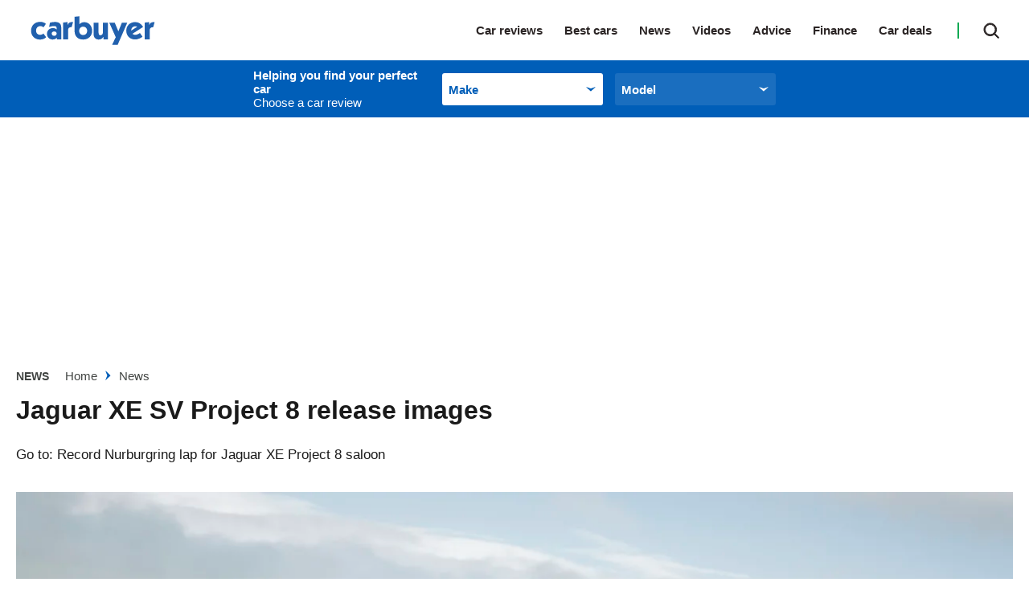

--- FILE ---
content_type: application/javascript; charset=UTF-8
request_url: https://www.carbuyer.co.uk/assets/main.b653d8a753be67d3a746.bundle.js
body_size: 12701
content:

!function(){try{var e="undefined"!=typeof window?window:"undefined"!=typeof global?global:"undefined"!=typeof globalThis?globalThis:"undefined"!=typeof self?self:{},n=(new e.Error).stack;n&&(e._sentryDebugIds=e._sentryDebugIds||{},e._sentryDebugIds[n]="93fb15ab-f6e9-5cb0-8936-7cacb2ef87ab")}catch(e){}}();
!function(){try{var e="undefined"!=typeof window?window:"undefined"!=typeof global?global:"undefined"!=typeof self?self:{},n=(new e.Error).stack;n&&(e._sentryDebugIds=e._sentryDebugIds||{},e._sentryDebugIds[n]="c865c086-5a1a-4b77-a70c-a363897f031c",e._sentryDebugIdIdentifier="sentry-dbid-c865c086-5a1a-4b77-a70c-a363897f031c")}catch(e){}}();var _global="undefined"!=typeof window?window:"undefined"!=typeof global?global:"undefined"!=typeof self?self:{};_global.SENTRY_RELEASE={id:"640d57bf8f62459d3ac96a4c0fc72ed87261251e"},(self.__LOADABLE_LOADED_CHUNKS__=self.__LOADABLE_LOADED_CHUNKS__||[]).push([[792],{79840:e=>{var n={kind:"Document",definitions:[{kind:"OperationDefinition",operation:"query",name:{kind:"Name",value:"ConfigPerUrlQuery"},variableDefinitions:[{kind:"VariableDefinition",variable:{kind:"Variable",name:{kind:"Name",value:"url"}},type:{kind:"NamedType",name:{kind:"Name",value:"String"}},directives:[]},{kind:"VariableDefinition",variable:{kind:"Variable",name:{kind:"Name",value:"sitename"}},type:{kind:"NamedType",name:{kind:"Name",value:"String"}},directives:[]}],directives:[],selectionSet:{kind:"SelectionSet",selections:[{kind:"Field",alias:{kind:"Name",value:"globalSettings"},name:{kind:"Name",value:"getConfig"},arguments:[{kind:"Argument",name:{kind:"Name",value:"url"},value:{kind:"Variable",name:{kind:"Name",value:"url"}}},{kind:"Argument",name:{kind:"Name",value:"sitename"},value:{kind:"Variable",name:{kind:"Name",value:"sitename"}}}],directives:[],selectionSet:{kind:"SelectionSet",selections:[{kind:"Field",name:{kind:"Name",value:"adSettings"},arguments:[],directives:[],selectionSet:{kind:"SelectionSet",selections:[{kind:"Field",name:{kind:"Name",value:"afterContentDesktopAds"},arguments:[],directives:[]},{kind:"Field",name:{kind:"Name",value:"afterContentMobileAds"},arguments:[],directives:[]},{kind:"Field",name:{kind:"Name",value:"afterNavigationDesktopAds"},arguments:[],directives:[]},{kind:"Field",name:{kind:"Name",value:"afterNavigationMobileAds"},arguments:[],directives:[]},{kind:"Field",name:{kind:"Name",value:"beforeInlineSubsDesktopAds"},arguments:[],directives:[]},{kind:"Field",name:{kind:"Name",value:"beforeInlineNewsletterDesktopAds"},arguments:[],directives:[]},{kind:"Field",name:{kind:"Name",value:"beforeInlineSubsMobileAds"},arguments:[],directives:[]},{kind:"Field",name:{kind:"Name",value:"beforeInlineNewsletterMobileAds"},arguments:[],directives:[]},{kind:"Field",name:{kind:"Name",value:"beforeDigitekaDesktopAds"},arguments:[],directives:[]},{kind:"Field",name:{kind:"Name",value:"beforeDigitekaMobileAds"},arguments:[],directives:[]},{kind:"Field",name:{kind:"Name",value:"lineItemBlacklist"},arguments:[],directives:[]},{kind:"Field",alias:{kind:"Name",value:"minNumOfWordsAfterLastInlineAdDesktop"},name:{kind:"Name",value:"lastInlineDesktopAds"},arguments:[],directives:[]},{kind:"Field",alias:{kind:"Name",value:"minNumOfWordsAfterLastInlineAdMobile"},name:{kind:"Name",value:"lastInlineMobileAds"},arguments:[],directives:[]},{kind:"Field",alias:{kind:"Name",value:"minNumOfWordsBeforeTeads"},name:{kind:"Name",value:"teadsDesktopAds"},arguments:[],directives:[]},{kind:"Field",alias:{kind:"Name",value:"numberOfWordsBetweenInlineDesktopAds"},name:{kind:"Name",value:"betweenInlineDesktopAds"},arguments:[],directives:[]},{kind:"Field",alias:{kind:"Name",value:"numberOfWordsBetweenInlineMobileAds"},name:{kind:"Name",value:"betweenInlineMobileAds"},arguments:[],directives:[]},{kind:"Field",alias:{kind:"Name",value:"numberOfWordsForFirstInjectionDesktop"},name:{kind:"Name",value:"beforeInlineDesktopAds"},arguments:[],directives:[]},{kind:"Field",alias:{kind:"Name",value:"numberOfWordsForFirstInjectionMobile"},name:{kind:"Name",value:"beforeInlineMobileAds"},arguments:[],directives:[]},{kind:"Field",name:{kind:"Name",value:"refreshBlacklist"},arguments:[],directives:[]},{kind:"Field",name:{kind:"Name",value:"refreshSiteWide"},arguments:[],directives:[]},{kind:"Field",name:{kind:"Name",value:"refreshTime"},arguments:[],directives:[]},{kind:"Field",name:{kind:"Name",value:"galleryInlineDesktopAds"},arguments:[],directives:[]},{kind:"Field",name:{kind:"Name",value:"galleryListDesktopAds"},arguments:[],directives:[]},{kind:"Field",name:{kind:"Name",value:"galleryListMobileAds"},arguments:[],directives:[]},{kind:"Field",name:{kind:"Name",value:"galleryBlockDesktopAds"},arguments:[],directives:[]},{kind:"Field",name:{kind:"Name",value:"galleryBlockMobileAds"},arguments:[],directives:[]},{kind:"Field",alias:{kind:"Name",value:"galleryItemDescriptionAds"},name:{kind:"Name",value:"galleryInlineDesktopAds"},arguments:[],directives:[]}]}}]}}]}}],loc:{start:0,end:1205}};function i(e,n){if("FragmentSpread"===e.kind)n.add(e.name.value);else if("VariableDefinition"===e.kind){var a=e.type;"NamedType"===a.kind&&n.add(a.name.value)}e.selectionSet&&e.selectionSet.selections.forEach((function(e){i(e,n)})),e.variableDefinitions&&e.variableDefinitions.forEach((function(e){i(e,n)})),e.definitions&&e.definitions.forEach((function(e){i(e,n)}))}n.loc.source={body:"query ConfigPerUrlQuery($url: String, $sitename: String) {\n  globalSettings: getConfig(url: $url, sitename: $sitename) {\n    adSettings {\n      afterContentDesktopAds\n      afterContentMobileAds\n      afterNavigationDesktopAds\n      afterNavigationMobileAds\n      beforeInlineSubsDesktopAds\n      beforeInlineNewsletterDesktopAds\n      beforeInlineSubsMobileAds\n      beforeInlineNewsletterMobileAds\n      beforeDigitekaDesktopAds\n      beforeDigitekaMobileAds\n      lineItemBlacklist\n      minNumOfWordsAfterLastInlineAdDesktop: lastInlineDesktopAds\n      minNumOfWordsAfterLastInlineAdMobile: lastInlineMobileAds\n      minNumOfWordsBeforeTeads: teadsDesktopAds\n      numberOfWordsBetweenInlineDesktopAds: betweenInlineDesktopAds\n      numberOfWordsBetweenInlineMobileAds: betweenInlineMobileAds\n      numberOfWordsForFirstInjectionDesktop: beforeInlineDesktopAds\n      numberOfWordsForFirstInjectionMobile: beforeInlineMobileAds\n      refreshBlacklist\n      refreshSiteWide\n      refreshTime\n      galleryInlineDesktopAds\n      galleryListDesktopAds\n      galleryListMobileAds\n      galleryBlockDesktopAds\n      galleryBlockMobileAds\n      galleryItemDescriptionAds: galleryInlineDesktopAds\n    }\n  }\n}\n",name:"GraphQL request",locationOffset:{line:1,column:1}};var a={};function t(e,n){for(var i=0;i<e.definitions.length;i++){var a=e.definitions[i];if(a.name&&a.name.value==n)return a}}n.definitions.forEach((function(e){if(e.name){var n=new Set;i(e,n),a[e.name.value]=n}})),e.exports=n,e.exports.ConfigPerUrlQuery=function(e,n){var i={kind:e.kind,definitions:[t(e,n)]};e.hasOwnProperty("loc")&&(i.loc=e.loc);var d=a[n]||new Set,l=new Set,r=new Set;for(d.forEach((function(e){r.add(e)}));r.size>0;){var s=r;r=new Set,s.forEach((function(e){l.has(e)||(l.add(e),(a[e]||new Set).forEach((function(e){r.add(e)})))}))}return l.forEach((function(n){var a=t(e,n);a&&i.definitions.push(a)})),i}(n,"ConfigPerUrlQuery")},7197:(e,n,i)=>{var a={kind:"Document",definitions:[{kind:"OperationDefinition",operation:"query",name:{kind:"Name",value:"ArticleQuery"},variableDefinitions:[{kind:"VariableDefinition",variable:{kind:"Variable",name:{kind:"Name",value:"url"}},type:{kind:"NonNullType",type:{kind:"NamedType",name:{kind:"Name",value:"String"}}},directives:[]},{kind:"VariableDefinition",variable:{kind:"Variable",name:{kind:"Name",value:"sitename"}},type:{kind:"NamedType",name:{kind:"Name",value:"String"}},directives:[]}],directives:[],selectionSet:{kind:"SelectionSet",selections:[{kind:"Field",alias:{kind:"Name",value:"getContentByUrl"},name:{kind:"Name",value:"getPageByUrl"},arguments:[{kind:"Argument",name:{kind:"Name",value:"url"},value:{kind:"Variable",name:{kind:"Name",value:"url"}}},{kind:"Argument",name:{kind:"Name",value:"sitename"},value:{kind:"Variable",name:{kind:"Name",value:"sitename"}}}],directives:[],selectionSet:{kind:"SelectionSet",selections:[{kind:"Field",name:{kind:"Name",value:"page"},arguments:[],directives:[],selectionSet:{kind:"SelectionSet",selections:[{kind:"Field",name:{kind:"Name",value:"contentType"},arguments:[],directives:[]},{kind:"Field",name:{kind:"Name",value:"hideTitle"},arguments:[],directives:[]},{kind:"Field",name:{kind:"Name",value:"layoutType"},arguments:[],directives:[]},{kind:"Field",name:{kind:"Name",value:"title"},arguments:[],directives:[]},{kind:"Field",name:{kind:"Name",value:"altTitle"},arguments:[],directives:[]},{kind:"Field",name:{kind:"Name",value:"url"},arguments:[],directives:[]},{kind:"Field",name:{kind:"Name",value:"created"},arguments:[],directives:[]},{kind:"Field",alias:{kind:"Name",value:"date"},name:{kind:"Name",value:"updated"},arguments:[],directives:[]},{kind:"FragmentSpread",name:{kind:"Name",value:"TeaserFragment"},directives:[]},{kind:"Field",name:{kind:"Name",value:"breadcrumbs"},arguments:[],directives:[],selectionSet:{kind:"SelectionSet",selections:[{kind:"Field",name:{kind:"Name",value:"url"},arguments:[],directives:[]},{kind:"Field",name:{kind:"Name",value:"title"},arguments:[],directives:[]}]}},{kind:"Field",name:{kind:"Name",value:"metaData"},arguments:[],directives:[],selectionSet:{kind:"SelectionSet",selections:[{kind:"Field",name:{kind:"Name",value:"dataLayer"},arguments:[],directives:[],selectionSet:{kind:"SelectionSet",selections:[{kind:"Field",name:{kind:"Name",value:"key"},arguments:[],directives:[]},{kind:"Field",name:{kind:"Name",value:"value"},arguments:[],directives:[]}]}}]}},{kind:"InlineFragment",typeCondition:{kind:"NamedType",name:{kind:"Name",value:"ContentEntity"}},directives:[],selectionSet:{kind:"SelectionSet",selections:[{kind:"Field",name:{kind:"Name",value:"subtitle"},arguments:[],directives:[]},{kind:"Field",name:{kind:"Name",value:"authors"},arguments:[{kind:"Argument",name:{kind:"Name",value:"limit"},value:{kind:"IntValue",value:"3"}}],directives:[],selectionSet:{kind:"SelectionSet",selections:[{kind:"Field",name:{kind:"Name",value:"id"},arguments:[],directives:[]},{kind:"Field",name:{kind:"Name",value:"name"},arguments:[],directives:[]},{kind:"Field",name:{kind:"Name",value:"url"},arguments:[],directives:[]},{kind:"Field",name:{kind:"Name",value:"shortBio"},arguments:[],directives:[]},{kind:"Field",name:{kind:"Name",value:"jobTitle"},arguments:[],directives:[]},{kind:"Field",name:{kind:"Name",value:"type"},arguments:[],directives:[]},{kind:"Field",name:{kind:"Name",value:"disclaimer"},arguments:[],directives:[]},{kind:"Field",name:{kind:"Name",value:"generalLegalDisclaimer"},arguments:[],directives:[]},{kind:"Field",name:{kind:"Name",value:"company"},arguments:[],directives:[]},{kind:"Field",name:{kind:"Name",value:"image"},arguments:[],directives:[],selectionSet:{kind:"SelectionSet",selections:[{kind:"Field",name:{kind:"Name",value:"src"},arguments:[],directives:[]},{kind:"Field",name:{kind:"Name",value:"width"},arguments:[],directives:[]},{kind:"Field",name:{kind:"Name",value:"height"},arguments:[],directives:[]}]}}]}},{kind:"Field",alias:{kind:"Name",value:"kicker"},name:{kind:"Name",value:"label"},arguments:[],directives:[]},{kind:"Field",name:{kind:"Name",value:"categories"},arguments:[],directives:[],selectionSet:{kind:"SelectionSet",selections:[{kind:"Field",alias:{kind:"Name",value:"title"},name:{kind:"Name",value:"name"},arguments:[],directives:[]},{kind:"Field",name:{kind:"Name",value:"url"},arguments:[],directives:[]}]}},{kind:"Field",alias:{kind:"Name",value:"tags"},name:{kind:"Name",value:"belowBodyTerms"},arguments:[],directives:[],selectionSet:{kind:"SelectionSet",selections:[{kind:"Field",alias:{kind:"Name",value:"title"},name:{kind:"Name",value:"name"},arguments:[],directives:[]},{kind:"Field",name:{kind:"Name",value:"url"},arguments:[],directives:[]}]}},{kind:"Field",name:{kind:"Name",value:"body"},arguments:[],directives:[],selectionSet:{kind:"SelectionSet",selections:[{kind:"FragmentSpread",name:{kind:"Name",value:"BodyFragment"},directives:[]}]}},{kind:"Field",name:{kind:"Name",value:"primaryMedia"},arguments:[],directives:[],selectionSet:{kind:"SelectionSet",selections:[{kind:"FragmentSpread",name:{kind:"Name",value:"PrimaryMediaFragment"},directives:[]}]}},{kind:"Field",name:{kind:"Name",value:"fullWidth"},arguments:[],directives:[]}]}},{kind:"Field",name:{kind:"Name",value:"associatedContent"},arguments:[{kind:"Argument",name:{kind:"Name",value:"limits"},value:{kind:"ListValue",values:[{kind:"ObjectValue",fields:[{kind:"ObjectField",name:{kind:"Name",value:"type"},value:{kind:"StringValue",value:"featuredResources",block:!1}},{kind:"ObjectField",name:{kind:"Name",value:"limit"},value:{kind:"IntValue",value:"4"}}]},{kind:"ObjectValue",fields:[{kind:"ObjectField",name:{kind:"Name",value:"type"},value:{kind:"StringValue",value:"recommended",block:!1}},{kind:"ObjectField",name:{kind:"Name",value:"limit"},value:{kind:"IntValue",value:"4"}}]},{kind:"ObjectValue",fields:[{kind:"ObjectField",name:{kind:"Name",value:"type"},value:{kind:"StringValue",value:"mostPopular",block:!1}},{kind:"ObjectField",name:{kind:"Name",value:"limit"},value:{kind:"IntValue",value:"4"}}]},{kind:"ObjectValue",fields:[{kind:"ObjectField",name:{kind:"Name",value:"type"},value:{kind:"StringValue",value:"relatedPages",block:!1}},{kind:"ObjectField",name:{kind:"Name",value:"limit"},value:{kind:"IntValue",value:"10"}}]},{kind:"ObjectValue",fields:[{kind:"ObjectField",name:{kind:"Name",value:"type"},value:{kind:"StringValue",value:"indexArticlePageList",block:!1}},{kind:"ObjectField",name:{kind:"Name",value:"limit"},value:{kind:"IntValue",value:"24"}}]},{kind:"ObjectValue",fields:[{kind:"ObjectField",name:{kind:"Name",value:"type"},value:{kind:"StringValue",value:"siteBlock",block:!1}},{kind:"ObjectField",name:{kind:"Name",value:"name"},value:{kind:"ListValue",values:[{kind:"StringValue",value:"Tips & advice",block:!1},{kind:"StringValue",value:"Best cars",block:!1}]}}]}]}}],directives:[],selectionSet:{kind:"SelectionSet",selections:[{kind:"FragmentSpread",name:{kind:"Name",value:"AssociatedFragment"},directives:[]},{kind:"Field",name:{kind:"Name",value:"pagination"},arguments:[],directives:[],selectionSet:{kind:"SelectionSet",selections:[{kind:"Field",name:{kind:"Name",value:"totalPages"},arguments:[],directives:[]}]}}]}},{kind:"InlineFragment",typeCondition:{kind:"NamedType",name:{kind:"Name",value:"Article"}},directives:[],selectionSet:{kind:"SelectionSet",selections:[{kind:"Field",name:{kind:"Name",value:"monetising"},arguments:[],directives:[],selectionSet:{kind:"SelectionSet",selections:[{kind:"Field",name:{kind:"Name",value:"service"},arguments:[],directives:[]},{kind:"Field",name:{kind:"Name",value:"enabled"},arguments:[],directives:[]},{kind:"Field",name:{kind:"Name",value:"config"},arguments:[],directives:[],selectionSet:{kind:"SelectionSet",selections:[{kind:"Field",name:{kind:"Name",value:"key"},arguments:[],directives:[]},{kind:"Field",name:{kind:"Name",value:"value"},arguments:[],directives:[]}]}}]}},{kind:"Field",name:{kind:"Name",value:"isSponsored"},arguments:[],directives:[]},{kind:"Field",name:{kind:"Name",value:"sponsor"},arguments:[],directives:[],selectionSet:{kind:"SelectionSet",selections:[{kind:"FragmentSpread",name:{kind:"Name",value:"SponsorFragment"},directives:[]}]}},{kind:"Field",name:{kind:"Name",value:"resources"},arguments:[],directives:[],selectionSet:{kind:"SelectionSet",selections:[{kind:"Field",name:{kind:"Name",value:"whitepaper"},arguments:[],directives:[],selectionSet:{kind:"SelectionSet",selections:[{kind:"Field",alias:{kind:"Name",value:"whitepaperId"},name:{kind:"Name",value:"whitepaperAssetId"},arguments:[],directives:[]},{kind:"Field",alias:{kind:"Name",value:"formSlug"},name:{kind:"Name",value:"formName"},arguments:[],directives:[]},{kind:"Field",alias:{kind:"Name",value:"locale"},name:{kind:"Name",value:"locale"},arguments:[],directives:[]}]}}]}},{kind:"Field",name:{kind:"Name",value:"heroImage"},arguments:[],directives:[],selectionSet:{kind:"SelectionSet",selections:[{kind:"Field",name:{kind:"Name",value:"heroImage"},arguments:[],directives:[],selectionSet:{kind:"SelectionSet",selections:[{kind:"Field",name:{kind:"Name",value:"src"},arguments:[],directives:[]},{kind:"Field",name:{kind:"Name",value:"height"},arguments:[],directives:[]},{kind:"Field",name:{kind:"Name",value:"width"},arguments:[],directives:[]},{kind:"Field",name:{kind:"Name",value:"alt"},arguments:[],directives:[]}]}},{kind:"Field",name:{kind:"Name",value:"heroImageMobile"},arguments:[],directives:[],selectionSet:{kind:"SelectionSet",selections:[{kind:"Field",name:{kind:"Name",value:"src"},arguments:[],directives:[]},{kind:"Field",name:{kind:"Name",value:"height"},arguments:[],directives:[]},{kind:"Field",name:{kind:"Name",value:"width"},arguments:[],directives:[]},{kind:"Field",name:{kind:"Name",value:"alt"},arguments:[],directives:[]}]}}]}}]}}]}}]}}]}},{kind:"OperationDefinition",operation:"query",name:{kind:"Name",value:"ArticleQueryPagination"},variableDefinitions:[{kind:"VariableDefinition",variable:{kind:"Variable",name:{kind:"Name",value:"url"}},type:{kind:"NonNullType",type:{kind:"NamedType",name:{kind:"Name",value:"String"}}},directives:[]},{kind:"VariableDefinition",variable:{kind:"Variable",name:{kind:"Name",value:"sitename"}},type:{kind:"NamedType",name:{kind:"Name",value:"String"}},directives:[]}],directives:[],selectionSet:{kind:"SelectionSet",selections:[{kind:"Field",alias:{kind:"Name",value:"getContentByUrl"},name:{kind:"Name",value:"getPageByUrl"},arguments:[{kind:"Argument",name:{kind:"Name",value:"url"},value:{kind:"Variable",name:{kind:"Name",value:"url"}}},{kind:"Argument",name:{kind:"Name",value:"sitename"},value:{kind:"Variable",name:{kind:"Name",value:"sitename"}}}],directives:[],selectionSet:{kind:"SelectionSet",selections:[{kind:"Field",name:{kind:"Name",value:"page"},arguments:[],directives:[],selectionSet:{kind:"SelectionSet",selections:[{kind:"Field",name:{kind:"Name",value:"associatedContent"},arguments:[{kind:"Argument",name:{kind:"Name",value:"limits"},value:{kind:"ListValue",values:[{kind:"ObjectValue",fields:[{kind:"ObjectField",name:{kind:"Name",value:"type"},value:{kind:"StringValue",value:"indexArticlePageList",block:!1}},{kind:"ObjectField",name:{kind:"Name",value:"limit"},value:{kind:"IntValue",value:"24"}}]}]}}],directives:[],selectionSet:{kind:"SelectionSet",selections:[{kind:"FragmentSpread",name:{kind:"Name",value:"AssociatedFragment"},directives:[]}]}}]}}]}}]}}],loc:{start:0,end:2708}};a.loc.source={body:'#import "GraphQLFragments/AssociatedFragment.graphql"\n#import "GraphQLFragments/BodyFragment.graphql"\n#import "GraphQLFragments/PrimaryMediaFragment.graphql"\n#import "GraphQLFragments/SponsorFragment.graphql"\n#import "GraphQLFragments/TeaserFragment.graphql"\n\nquery ArticleQuery($url: String!, $sitename: String) {\n  getContentByUrl: getPageByUrl(url: $url, sitename: $sitename) {\n    page {\n      contentType\n      hideTitle\n      layoutType\n      title\n      altTitle\n      url\n      created\n      date: updated\n      ...TeaserFragment\n      breadcrumbs {\n        url\n        title\n      }\n      metaData {\n        dataLayer {\n          key\n          value\n        }\n      }\n      ... on ContentEntity {\n        subtitle\n        authors(limit: 3) {\n          id\n          name\n          url\n          shortBio\n          jobTitle\n          type\n          disclaimer\n          generalLegalDisclaimer\n          company\n          image {\n            src\n            width\n            height\n          }\n        }\n        kicker: label\n        categories {\n          title: name\n          url\n        }\n        tags: belowBodyTerms {\n          title: name\n          url\n        }\n        body {\n          ... BodyFragment\n        }\n        primaryMedia {\n          ...PrimaryMediaFragment\n        }\n        fullWidth\n      }\n      associatedContent(limits: [\n        { type: "featuredResources", limit: 4 }\n        { type: "recommended", limit: 4  }\n        { type: "mostPopular", limit: 4 }\n        { type: "relatedPages", limit: 10 }\n        { type: "indexArticlePageList", limit: 24 }\n        { type: "siteBlock", name: ["Tips & advice", "Best cars"] }\n      ]) {\n        ... AssociatedFragment\n        pagination {\n          totalPages\n        }\n      }\n      ... on Article {\n        monetising {\n          service\n          enabled\n          config {\n            key\n            value\n          }\n        }\n        isSponsored\n        sponsor {\n          ... SponsorFragment\n        }\n        resources {\n          whitepaper {\n            whitepaperId: whitepaperAssetId\n            formSlug: formName\n            locale: locale\n          }\n        }\n        heroImage {\n          heroImage {\n            src\n            height\n            width\n            alt\n          }\n          heroImageMobile {\n            src\n            height\n            width\n            alt\n          }\n        }\n      }\n    }\n  }\n}\n\nquery ArticleQueryPagination($url: String!, $sitename: String) {\n  getContentByUrl: getPageByUrl(url: $url, sitename: $sitename) {\n    page {\n      associatedContent(limits: [\n        { type: "indexArticlePageList", limit: 24 }\n      ]) {\n        ... AssociatedFragment\n      }\n    }\n  }\n}\n',name:"GraphQL request",locationOffset:{line:1,column:1}};var t={};function d(e){return e.filter((function(e){if("FragmentDefinition"!==e.kind)return!0;var n=e.name.value;return!t[n]&&(t[n]=!0,!0)}))}function l(e,n){if("FragmentSpread"===e.kind)n.add(e.name.value);else if("VariableDefinition"===e.kind){var i=e.type;"NamedType"===i.kind&&n.add(i.name.value)}e.selectionSet&&e.selectionSet.selections.forEach((function(e){l(e,n)})),e.variableDefinitions&&e.variableDefinitions.forEach((function(e){l(e,n)})),e.definitions&&e.definitions.forEach((function(e){l(e,n)}))}a.definitions=a.definitions.concat(d(i(87118).definitions)),a.definitions=a.definitions.concat(d(i(97224).definitions)),a.definitions=a.definitions.concat(d(i(17554).definitions)),a.definitions=a.definitions.concat(d(i(13264).definitions)),a.definitions=a.definitions.concat(d(i(4420).definitions));var r={};function s(e,n){for(var i=0;i<e.definitions.length;i++){var a=e.definitions[i];if(a.name&&a.name.value==n)return a}}function m(e,n){var i={kind:e.kind,definitions:[s(e,n)]};e.hasOwnProperty("loc")&&(i.loc=e.loc);var a=r[n]||new Set,t=new Set,d=new Set;for(a.forEach((function(e){d.add(e)}));d.size>0;){var l=d;d=new Set,l.forEach((function(e){t.has(e)||(t.add(e),(r[e]||new Set).forEach((function(e){d.add(e)})))}))}return t.forEach((function(n){var a=s(e,n);a&&i.definitions.push(a)})),i}a.definitions.forEach((function(e){if(e.name){var n=new Set;l(e,n),r[e.name.value]=n}})),e.exports=a,e.exports.ArticleQuery=m(a,"ArticleQuery"),e.exports.ArticleQueryPagination=m(a,"ArticleQueryPagination")},96545:(e,n,i)=>{var a={kind:"Document",definitions:[{kind:"OperationDefinition",operation:"query",name:{kind:"Name",value:"AuthorQuery"},variableDefinitions:[{kind:"VariableDefinition",variable:{kind:"Variable",name:{kind:"Name",value:"url"}},type:{kind:"NonNullType",type:{kind:"NamedType",name:{kind:"Name",value:"String"}}},directives:[]},{kind:"VariableDefinition",variable:{kind:"Variable",name:{kind:"Name",value:"sitename"}},type:{kind:"NamedType",name:{kind:"Name",value:"String"}},directives:[]}],directives:[],selectionSet:{kind:"SelectionSet",selections:[{kind:"Field",alias:{kind:"Name",value:"getContentByUrl"},name:{kind:"Name",value:"getIndexPageByUrl"},arguments:[{kind:"Argument",name:{kind:"Name",value:"url"},value:{kind:"Variable",name:{kind:"Name",value:"url"}}},{kind:"Argument",name:{kind:"Name",value:"sitename"},value:{kind:"Variable",name:{kind:"Name",value:"sitename"}}},{kind:"Argument",name:{kind:"Name",value:"limit"},value:{kind:"IntValue",value:"36"}}],directives:[],selectionSet:{kind:"SelectionSet",selections:[{kind:"Field",name:{kind:"Name",value:"page"},arguments:[],directives:[],selectionSet:{kind:"SelectionSet",selections:[{kind:"Field",name:{kind:"Name",value:"url"},arguments:[],directives:[]},{kind:"Field",name:{kind:"Name",value:"breadcrumbs"},arguments:[],directives:[],selectionSet:{kind:"SelectionSet",selections:[{kind:"Field",name:{kind:"Name",value:"url"},arguments:[],directives:[]},{kind:"Field",name:{kind:"Name",value:"title"},arguments:[],directives:[]}]}},{kind:"InlineFragment",typeCondition:{kind:"NamedType",name:{kind:"Name",value:"AuthorIndex"}},directives:[],selectionSet:{kind:"SelectionSet",selections:[{kind:"Field",name:{kind:"Name",value:"author"},arguments:[],directives:[],selectionSet:{kind:"SelectionSet",selections:[{kind:"Field",name:{kind:"Name",value:"name"},arguments:[],directives:[]},{kind:"Field",name:{kind:"Name",value:"firstName"},arguments:[],directives:[]},{kind:"Field",name:{kind:"Name",value:"lastName"},arguments:[],directives:[]},{kind:"Field",name:{kind:"Name",value:"bio"},arguments:[],directives:[]},{kind:"Field",name:{kind:"Name",value:"shortBio"},arguments:[],directives:[]},{kind:"Field",name:{kind:"Name",value:"jobTitle"},arguments:[],directives:[]},{kind:"Field",alias:{kind:"Name",value:"photo"},name:{kind:"Name",value:"image"},arguments:[],directives:[],selectionSet:{kind:"SelectionSet",selections:[{kind:"Field",name:{kind:"Name",value:"alt"},arguments:[],directives:[]},{kind:"Field",name:{kind:"Name",value:"caption"},arguments:[],directives:[]},{kind:"Field",alias:{kind:"Name",value:"credits"},name:{kind:"Name",value:"credit"},arguments:[],directives:[]},{kind:"Field",name:{kind:"Name",value:"height"},arguments:[],directives:[]},{kind:"Field",name:{kind:"Name",value:"src"},arguments:[],directives:[]},{kind:"Field",name:{kind:"Name",value:"width"},arguments:[],directives:[]}]}},{kind:"Field",name:{kind:"Name",value:"social"},arguments:[],directives:[],selectionSet:{kind:"SelectionSet",selections:[{kind:"Field",name:{kind:"Name",value:"url"},arguments:[],directives:[]},{kind:"Field",alias:{kind:"Name",value:"platform"},name:{kind:"Name",value:"type"},arguments:[],directives:[]}]}}]}},{kind:"FragmentSpread",name:{kind:"Name",value:"IndexFragment"},directives:[]}]}}]}}]}}]}},{kind:"OperationDefinition",operation:"query",name:{kind:"Name",value:"AuthorQueryPagination"},variableDefinitions:[{kind:"VariableDefinition",variable:{kind:"Variable",name:{kind:"Name",value:"url"}},type:{kind:"NonNullType",type:{kind:"NamedType",name:{kind:"Name",value:"String"}}},directives:[]},{kind:"VariableDefinition",variable:{kind:"Variable",name:{kind:"Name",value:"sitename"}},type:{kind:"NamedType",name:{kind:"Name",value:"String"}},directives:[]},{kind:"VariableDefinition",variable:{kind:"Variable",name:{kind:"Name",value:"limit"}},type:{kind:"NamedType",name:{kind:"Name",value:"Int"}},defaultValue:{kind:"IntValue",value:"36"},directives:[]},{kind:"VariableDefinition",variable:{kind:"Variable",name:{kind:"Name",value:"offset"}},type:{kind:"NonNullType",type:{kind:"NamedType",name:{kind:"Name",value:"Int"}}},directives:[]}],directives:[],selectionSet:{kind:"SelectionSet",selections:[{kind:"Field",name:{kind:"Name",value:"getContentByUrl"},arguments:[{kind:"Argument",name:{kind:"Name",value:"url"},value:{kind:"Variable",name:{kind:"Name",value:"url"}}},{kind:"Argument",name:{kind:"Name",value:"limit"},value:{kind:"Variable",name:{kind:"Name",value:"limit"}}},{kind:"Argument",name:{kind:"Name",value:"sitename"},value:{kind:"Variable",name:{kind:"Name",value:"sitename"}}},{kind:"Argument",name:{kind:"Name",value:"offset"},value:{kind:"Variable",name:{kind:"Name",value:"offset"}}}],directives:[],selectionSet:{kind:"SelectionSet",selections:[{kind:"Field",name:{kind:"Name",value:"page"},arguments:[],directives:[],selectionSet:{kind:"SelectionSet",selections:[{kind:"InlineFragment",typeCondition:{kind:"NamedType",name:{kind:"Name",value:"AuthorIndex"}},directives:[],selectionSet:{kind:"SelectionSet",selections:[{kind:"FragmentSpread",name:{kind:"Name",value:"IndexFragment"},directives:[]}]}}]}}]}}]}}],loc:{start:0,end:960}};a.loc.source={body:'#import "GraphQLFragments/IndexFragment.graphql"\nquery AuthorQuery($url: String!, $sitename: String) {\n  getContentByUrl: getIndexPageByUrl(url: $url, sitename: $sitename, limit: 36) {\n    page {\n      url\n      breadcrumbs {\n        url\n        title\n      }\n      ... on AuthorIndex {\n        author {\n          name\n          firstName\n          lastName\n          bio\n          shortBio\n          jobTitle\n          photo: image {\n            alt\n            caption\n            credits: credit\n            height\n            src\n            width\n          }\n          social {\n            url\n            platform: type\n          }\n        }\n        ... IndexFragment\n      }\n    }\n  }\n}\nquery AuthorQueryPagination ($url: String!, $sitename: String, $limit: Int = 36, $offset: Int!) {\n  getContentByUrl(url: $url, limit: $limit, sitename: $sitename, offset: $offset) {\n    page {\n      ... on AuthorIndex {\n        ... IndexFragment\n      }\n    }\n  }\n}\n',name:"GraphQL request",locationOffset:{line:1,column:1}};var t={};function d(e,n){if("FragmentSpread"===e.kind)n.add(e.name.value);else if("VariableDefinition"===e.kind){var i=e.type;"NamedType"===i.kind&&n.add(i.name.value)}e.selectionSet&&e.selectionSet.selections.forEach((function(e){d(e,n)})),e.variableDefinitions&&e.variableDefinitions.forEach((function(e){d(e,n)})),e.definitions&&e.definitions.forEach((function(e){d(e,n)}))}a.definitions=a.definitions.concat(i(50118).definitions.filter((function(e){if("FragmentDefinition"!==e.kind)return!0;var n=e.name.value;return!t[n]&&(t[n]=!0,!0)})));var l={};function r(e,n){for(var i=0;i<e.definitions.length;i++){var a=e.definitions[i];if(a.name&&a.name.value==n)return a}}function s(e,n){var i={kind:e.kind,definitions:[r(e,n)]};e.hasOwnProperty("loc")&&(i.loc=e.loc);var a=l[n]||new Set,t=new Set,d=new Set;for(a.forEach((function(e){d.add(e)}));d.size>0;){var s=d;d=new Set,s.forEach((function(e){t.has(e)||(t.add(e),(l[e]||new Set).forEach((function(e){d.add(e)})))}))}return t.forEach((function(n){var a=r(e,n);a&&i.definitions.push(a)})),i}a.definitions.forEach((function(e){if(e.name){var n=new Set;d(e,n),l[e.name.value]=n}})),e.exports=a,e.exports.AuthorQuery=s(a,"AuthorQuery"),e.exports.AuthorQueryPagination=s(a,"AuthorQueryPagination")},16664:(e,n,i)=>{var a={kind:"Document",definitions:[{kind:"OperationDefinition",operation:"query",name:{kind:"Name",value:"BasicPageQuery"},variableDefinitions:[{kind:"VariableDefinition",variable:{kind:"Variable",name:{kind:"Name",value:"url"}},type:{kind:"NonNullType",type:{kind:"NamedType",name:{kind:"Name",value:"String"}}},directives:[]},{kind:"VariableDefinition",variable:{kind:"Variable",name:{kind:"Name",value:"sitename"}},type:{kind:"NamedType",name:{kind:"Name",value:"String"}},directives:[]}],directives:[],selectionSet:{kind:"SelectionSet",selections:[{kind:"Field",alias:{kind:"Name",value:"getContentByUrl"},name:{kind:"Name",value:"getPageByUrl"},arguments:[{kind:"Argument",name:{kind:"Name",value:"url"},value:{kind:"Variable",name:{kind:"Name",value:"url"}}},{kind:"Argument",name:{kind:"Name",value:"sitename"},value:{kind:"Variable",name:{kind:"Name",value:"sitename"}}}],directives:[],selectionSet:{kind:"SelectionSet",selections:[{kind:"Field",name:{kind:"Name",value:"page"},arguments:[],directives:[],selectionSet:{kind:"SelectionSet",selections:[{kind:"Field",name:{kind:"Name",value:"contentType"},arguments:[],directives:[]},{kind:"Field",name:{kind:"Name",value:"hideTitle"},arguments:[],directives:[]},{kind:"Field",name:{kind:"Name",value:"layoutType"},arguments:[],directives:[]},{kind:"Field",name:{kind:"Name",value:"title"},arguments:[],directives:[]},{kind:"Field",name:{kind:"Name",value:"altTitle"},arguments:[],directives:[]},{kind:"Field",name:{kind:"Name",value:"url"},arguments:[],directives:[]},{kind:"Field",name:{kind:"Name",value:"created"},arguments:[],directives:[]},{kind:"Field",alias:{kind:"Name",value:"date"},name:{kind:"Name",value:"updated"},arguments:[],directives:[]},{kind:"FragmentSpread",name:{kind:"Name",value:"TeaserFragment"},directives:[]},{kind:"Field",name:{kind:"Name",value:"breadcrumbs"},arguments:[],directives:[],selectionSet:{kind:"SelectionSet",selections:[{kind:"Field",name:{kind:"Name",value:"url"},arguments:[],directives:[]},{kind:"Field",name:{kind:"Name",value:"title"},arguments:[],directives:[]}]}},{kind:"InlineFragment",typeCondition:{kind:"NamedType",name:{kind:"Name",value:"ContentEntity"}},directives:[],selectionSet:{kind:"SelectionSet",selections:[{kind:"Field",name:{kind:"Name",value:"subtitle"},arguments:[],directives:[]},{kind:"Field",name:{kind:"Name",value:"authors"},arguments:[],directives:[],selectionSet:{kind:"SelectionSet",selections:[{kind:"Field",name:{kind:"Name",value:"id"},arguments:[],directives:[]},{kind:"Field",name:{kind:"Name",value:"name"},arguments:[],directives:[]},{kind:"Field",name:{kind:"Name",value:"url"},arguments:[],directives:[]},{kind:"Field",name:{kind:"Name",value:"image"},arguments:[],directives:[],selectionSet:{kind:"SelectionSet",selections:[{kind:"Field",name:{kind:"Name",value:"alt"},arguments:[],directives:[]},{kind:"Field",name:{kind:"Name",value:"caption"},arguments:[],directives:[]},{kind:"Field",alias:{kind:"Name",value:"credits"},name:{kind:"Name",value:"credit"},arguments:[],directives:[]},{kind:"Field",name:{kind:"Name",value:"height"},arguments:[],directives:[]},{kind:"Field",name:{kind:"Name",value:"src"},arguments:[],directives:[]},{kind:"Field",name:{kind:"Name",value:"width"},arguments:[],directives:[]}]}}]}},{kind:"Field",alias:{kind:"Name",value:"kicker"},name:{kind:"Name",value:"label"},arguments:[],directives:[]},{kind:"Field",name:{kind:"Name",value:"categories"},arguments:[],directives:[],selectionSet:{kind:"SelectionSet",selections:[{kind:"Field",alias:{kind:"Name",value:"title"},name:{kind:"Name",value:"name"},arguments:[],directives:[]},{kind:"Field",name:{kind:"Name",value:"url"},arguments:[],directives:[]}]}},{kind:"Field",name:{kind:"Name",value:"tags"},arguments:[],directives:[],selectionSet:{kind:"SelectionSet",selections:[{kind:"Field",alias:{kind:"Name",value:"title"},name:{kind:"Name",value:"name"},arguments:[],directives:[]},{kind:"Field",name:{kind:"Name",value:"url"},arguments:[],directives:[]}]}},{kind:"Field",name:{kind:"Name",value:"body"},arguments:[],directives:[],selectionSet:{kind:"SelectionSet",selections:[{kind:"FragmentSpread",name:{kind:"Name",value:"BodyFragment"},directives:[]}]}},{kind:"Field",name:{kind:"Name",value:"primaryMedia"},arguments:[],directives:[],selectionSet:{kind:"SelectionSet",selections:[{kind:"FragmentSpread",name:{kind:"Name",value:"PrimaryMediaFragment"},directives:[]}]}}]}},{kind:"Field",name:{kind:"Name",value:"associatedContent"},arguments:[{kind:"Argument",name:{kind:"Name",value:"limits"},value:{kind:"ListValue",values:[{kind:"ObjectValue",fields:[{kind:"ObjectField",name:{kind:"Name",value:"type"},value:{kind:"StringValue",value:"mostPopular",block:!1}},{kind:"ObjectField",name:{kind:"Name",value:"limit"},value:{kind:"IntValue",value:"4"}}]},{kind:"ObjectValue",fields:[{kind:"ObjectField",name:{kind:"Name",value:"type"},value:{kind:"StringValue",value:"recommended",block:!1}},{kind:"ObjectField",name:{kind:"Name",value:"limit"},value:{kind:"IntValue",value:"4"}}]},{kind:"ObjectValue",fields:[{kind:"ObjectField",name:{kind:"Name",value:"type"},value:{kind:"StringValue",value:"siteBlock",block:!1}},{kind:"ObjectField",name:{kind:"Name",value:"name"},value:{kind:"ListValue",values:[{kind:"StringValue",value:"Tips & advice",block:!1},{kind:"StringValue",value:"Best cars",block:!1}]}}]}]}}],directives:[],selectionSet:{kind:"SelectionSet",selections:[{kind:"FragmentSpread",name:{kind:"Name",value:"AssociatedFragment"},directives:[]},{kind:"Field",name:{kind:"Name",value:"pagination"},arguments:[],directives:[],selectionSet:{kind:"SelectionSet",selections:[{kind:"Field",name:{kind:"Name",value:"totalPages"},arguments:[],directives:[]}]}}]}},{kind:"InlineFragment",typeCondition:{kind:"NamedType",name:{kind:"Name",value:"Article"}},directives:[],selectionSet:{kind:"SelectionSet",selections:[{kind:"Field",name:{kind:"Name",value:"isSponsored"},arguments:[],directives:[]},{kind:"Field",name:{kind:"Name",value:"monetising"},arguments:[],directives:[],selectionSet:{kind:"SelectionSet",selections:[{kind:"Field",name:{kind:"Name",value:"service"},arguments:[],directives:[]},{kind:"Field",name:{kind:"Name",value:"enabled"},arguments:[],directives:[]},{kind:"Field",name:{kind:"Name",value:"config"},arguments:[],directives:[],selectionSet:{kind:"SelectionSet",selections:[{kind:"Field",name:{kind:"Name",value:"key"},arguments:[],directives:[]},{kind:"Field",name:{kind:"Name",value:"value"},arguments:[],directives:[]}]}}]}},{kind:"Field",name:{kind:"Name",value:"sponsor"},arguments:[],directives:[],selectionSet:{kind:"SelectionSet",selections:[{kind:"FragmentSpread",name:{kind:"Name",value:"SponsorFragment"},directives:[]}]}}]}}]}}]}}]}}],loc:{start:0,end:1676}};a.loc.source={body:'#import "GraphQLFragments/AssociatedFragment.graphql"\n#import "GraphQLFragments/BodyFragment.graphql"\n#import "GraphQLFragments/PrimaryMediaFragment.graphql"\n#import "GraphQLFragments/SponsorFragment.graphql"\n#import "GraphQLFragments/TeaserFragment.graphql"\n\nquery BasicPageQuery($url: String!, $sitename: String) {\n  getContentByUrl: getPageByUrl(url: $url, sitename: $sitename) {\n    page {\n      contentType\n      hideTitle\n      layoutType\n      title\n      altTitle\n      url\n      created\n      date: updated\n      ...TeaserFragment\n      breadcrumbs {\n        url\n        title\n      }\n      ... on ContentEntity {\n        subtitle\n        authors {\n          id\n          name\n          url\n          image {\n            alt\n            caption\n            credits: credit\n            height\n            src\n            width\n          }\n        }\n        kicker: label\n        categories {\n          title: name\n          url\n        }\n        tags {\n          title: name\n          url\n        }\n        body {\n          ... BodyFragment\n        }\n        primaryMedia {\n          ...PrimaryMediaFragment\n        }\n      }\n      associatedContent(limits: [\n        { type: "mostPopular", limit: 4 }\n        { type: "recommended", limit: 4  }\n        { type: "siteBlock", name: ["Tips & advice", "Best cars"] }\n      ]) {\n        ... AssociatedFragment\n        pagination {\n          totalPages\n        }\n      }\n      ... on Article {\n        isSponsored\n        monetising {\n          service\n          enabled\n          config {\n            key\n            value\n          }\n        }\n        sponsor {\n          ... SponsorFragment\n        }\n      }\n    }\n  }\n}\n',name:"GraphQL request",locationOffset:{line:1,column:1}};var t={};function d(e){return e.filter((function(e){if("FragmentDefinition"!==e.kind)return!0;var n=e.name.value;return!t[n]&&(t[n]=!0,!0)}))}function l(e,n){if("FragmentSpread"===e.kind)n.add(e.name.value);else if("VariableDefinition"===e.kind){var i=e.type;"NamedType"===i.kind&&n.add(i.name.value)}e.selectionSet&&e.selectionSet.selections.forEach((function(e){l(e,n)})),e.variableDefinitions&&e.variableDefinitions.forEach((function(e){l(e,n)})),e.definitions&&e.definitions.forEach((function(e){l(e,n)}))}a.definitions=a.definitions.concat(d(i(87118).definitions)),a.definitions=a.definitions.concat(d(i(97224).definitions)),a.definitions=a.definitions.concat(d(i(17554).definitions)),a.definitions=a.definitions.concat(d(i(13264).definitions)),a.definitions=a.definitions.concat(d(i(4420).definitions));var r={};function s(e,n){for(var i=0;i<e.definitions.length;i++){var a=e.definitions[i];if(a.name&&a.name.value==n)return a}}a.definitions.forEach((function(e){if(e.name){var n=new Set;l(e,n),r[e.name.value]=n}})),e.exports=a,e.exports.BasicPageQuery=function(e,n){var i={kind:e.kind,definitions:[s(e,n)]};e.hasOwnProperty("loc")&&(i.loc=e.loc);var a=r[n]||new Set,t=new Set,d=new Set;for(a.forEach((function(e){d.add(e)}));d.size>0;){var l=d;d=new Set,l.forEach((function(e){t.has(e)||(t.add(e),(r[e]||new Set).forEach((function(e){d.add(e)})))}))}return t.forEach((function(n){var a=s(e,n);a&&i.definitions.push(a)})),i}(a,"BasicPageQuery")},49821:(e,n,i)=>{var a={kind:"Document",definitions:[{kind:"OperationDefinition",operation:"query",name:{kind:"Name",value:"GalleryQuery"},variableDefinitions:[{kind:"VariableDefinition",variable:{kind:"Variable",name:{kind:"Name",value:"url"}},type:{kind:"NonNullType",type:{kind:"NamedType",name:{kind:"Name",value:"String"}}},directives:[]},{kind:"VariableDefinition",variable:{kind:"Variable",name:{kind:"Name",value:"sitename"}},type:{kind:"NamedType",name:{kind:"Name",value:"String"}},directives:[]}],directives:[],selectionSet:{kind:"SelectionSet",selections:[{kind:"Field",alias:{kind:"Name",value:"getContentByUrl"},name:{kind:"Name",value:"getPageByUrl"},arguments:[{kind:"Argument",name:{kind:"Name",value:"url"},value:{kind:"Variable",name:{kind:"Name",value:"url"}}},{kind:"Argument",name:{kind:"Name",value:"sitename"},value:{kind:"Variable",name:{kind:"Name",value:"sitename"}}}],directives:[],selectionSet:{kind:"SelectionSet",selections:[{kind:"Field",name:{kind:"Name",value:"page"},arguments:[],directives:[],selectionSet:{kind:"SelectionSet",selections:[{kind:"Field",name:{kind:"Name",value:"id"},arguments:[],directives:[]},{kind:"Field",name:{kind:"Name",value:"url"},arguments:[],directives:[]},{kind:"Field",name:{kind:"Name",value:"title"},arguments:[],directives:[]},{kind:"Field",name:{kind:"Name",value:"contentType"},arguments:[],directives:[]},{kind:"Field",name:{kind:"Name",value:"hideTitle"},arguments:[],directives:[]},{kind:"Field",name:{kind:"Name",value:"layoutType"},arguments:[],directives:[]},{kind:"FragmentSpread",name:{kind:"Name",value:"TeaserFragment"},directives:[]},{kind:"Field",name:{kind:"Name",value:"breadcrumbs"},arguments:[],directives:[],selectionSet:{kind:"SelectionSet",selections:[{kind:"Field",name:{kind:"Name",value:"title"},arguments:[],directives:[]},{kind:"Field",name:{kind:"Name",value:"url"},arguments:[],directives:[]}]}},{kind:"InlineFragment",typeCondition:{kind:"NamedType",name:{kind:"Name",value:"Gallery"}},directives:[],selectionSet:{kind:"SelectionSet",selections:[{kind:"Field",name:{kind:"Name",value:"isSponsored"},arguments:[],directives:[]},{kind:"Field",alias:{kind:"Name",value:"date"},name:{kind:"Name",value:"updated"},arguments:[],directives:[]},{kind:"Field",name:{kind:"Name",value:"subtitle"},arguments:[],directives:[]},{kind:"Field",alias:{kind:"Name",value:"kicker"},name:{kind:"Name",value:"label"},arguments:[],directives:[]},{kind:"Field",name:{kind:"Name",value:"body"},arguments:[],directives:[],selectionSet:{kind:"SelectionSet",selections:[{kind:"FragmentSpread",name:{kind:"Name",value:"BodyFragment"},directives:[]}]}},{kind:"Field",name:{kind:"Name",value:"galleryItems"},arguments:[],directives:[],selectionSet:{kind:"SelectionSet",selections:[{kind:"Field",name:{kind:"Name",value:"id"},arguments:[],directives:[]},{kind:"Field",name:{kind:"Name",value:"title"},arguments:[],directives:[]},{kind:"Field",name:{kind:"Name",value:"description"},arguments:[],directives:[],selectionSet:{kind:"SelectionSet",selections:[{kind:"FragmentSpread",name:{kind:"Name",value:"BodyFragment"},directives:[]}]}},{kind:"Field",name:{kind:"Name",value:"media"},arguments:[],directives:[],selectionSet:{kind:"SelectionSet",selections:[{kind:"InlineFragment",typeCondition:{kind:"NamedType",name:{kind:"Name",value:"Image"}},directives:[],selectionSet:{kind:"SelectionSet",selections:[{kind:"Field",name:{kind:"Name",value:"src"},arguments:[],directives:[]},{kind:"Field",name:{kind:"Name",value:"width"},arguments:[],directives:[]},{kind:"Field",name:{kind:"Name",value:"height"},arguments:[],directives:[]},{kind:"Field",name:{kind:"Name",value:"caption"},arguments:[],directives:[]},{kind:"Field",alias:{kind:"Name",value:"credits"},name:{kind:"Name",value:"credit"},arguments:[],directives:[]},{kind:"Field",name:{kind:"Name",value:"alt"},arguments:[],directives:[]}]}}]}}]}},{kind:"Field",name:{kind:"Name",value:"images"},arguments:[],directives:[],selectionSet:{kind:"SelectionSet",selections:[{kind:"InlineFragment",typeCondition:{kind:"NamedType",name:{kind:"Name",value:"Image"}},directives:[],selectionSet:{kind:"SelectionSet",selections:[{kind:"Field",alias:{kind:"Name",value:"large"},name:{kind:"Name",value:"src"},arguments:[],directives:[]},{kind:"Field",alias:{kind:"Name",value:"thumb"},name:{kind:"Name",value:"src"},arguments:[],directives:[]},{kind:"Field",name:{kind:"Name",value:"width"},arguments:[],directives:[]},{kind:"Field",name:{kind:"Name",value:"height"},arguments:[],directives:[]},{kind:"Field",name:{kind:"Name",value:"caption"},arguments:[],directives:[]},{kind:"Field",alias:{kind:"Name",value:"credits"},name:{kind:"Name",value:"credit"},arguments:[],directives:[]},{kind:"Field",name:{kind:"Name",value:"alt"},arguments:[],directives:[]}]}},{kind:"InlineFragment",typeCondition:{kind:"NamedType",name:{kind:"Name",value:"Video"}},directives:[],selectionSet:{kind:"SelectionSet",selections:[{kind:"Field",name:{kind:"Name",value:"src"},arguments:[],directives:[]},{kind:"Field",name:{kind:"Name",value:"type"},arguments:[],directives:[]}]}}]}},{kind:"Field",name:{kind:"Name",value:"galleryRelatedArticle"},arguments:[],directives:[],selectionSet:{kind:"SelectionSet",selections:[{kind:"Field",name:{kind:"Name",value:"title"},arguments:[],directives:[]},{kind:"Field",name:{kind:"Name",value:"url"},arguments:[],directives:[]}]}}]}},{kind:"Field",name:{kind:"Name",value:"associatedContent"},arguments:[{kind:"Argument",name:{kind:"Name",value:"limits"},value:{kind:"ListValue",values:[{kind:"ObjectValue",fields:[{kind:"ObjectField",name:{kind:"Name",value:"type"},value:{kind:"StringValue",value:"recommended",block:!1}}]},{kind:"ObjectValue",fields:[{kind:"ObjectField",name:{kind:"Name",value:"type"},value:{kind:"StringValue",value:"mostPopular",block:!1}}]},{kind:"ObjectValue",fields:[{kind:"ObjectField",name:{kind:"Name",value:"type"},value:{kind:"StringValue",value:"siteBlock",block:!1}},{kind:"ObjectField",name:{kind:"Name",value:"name"},value:{kind:"ListValue",values:[{kind:"StringValue",value:"Tips & advice",block:!1},{kind:"StringValue",value:"Best cars",block:!1}]}}]}]}}],directives:[],selectionSet:{kind:"SelectionSet",selections:[{kind:"FragmentSpread",name:{kind:"Name",value:"AssociatedFragment"},directives:[]}]}},{kind:"Field",alias:{kind:"Name",value:"related"},name:{kind:"Name",value:"associatedContent"},arguments:[{kind:"Argument",name:{kind:"Name",value:"limits"},value:{kind:"ListValue",values:[{kind:"ObjectValue",fields:[{kind:"ObjectField",name:{kind:"Name",value:"type"},value:{kind:"StringValue",value:"related",block:!1}},{kind:"ObjectField",name:{kind:"Name",value:"limit"},value:{kind:"IntValue",value:"1"}}]}]}}],directives:[],selectionSet:{kind:"SelectionSet",selections:[{kind:"Field",name:{kind:"Name",value:"type"},arguments:[],directives:[]},{kind:"Field",alias:{kind:"Name",value:"content"},name:{kind:"Name",value:"teasers"},arguments:[],directives:[],selectionSet:{kind:"SelectionSet",selections:[{kind:"Field",name:{kind:"Name",value:"id"},arguments:[],directives:[]},{kind:"Field",name:{kind:"Name",value:"url"},arguments:[],directives:[]},{kind:"Field",name:{kind:"Name",value:"title"},arguments:[],directives:[]}]}}]}}]}}]}}]}}],loc:{start:0,end:1695}};a.loc.source={body:'#import "GraphQLFragments/BodyFragment.graphql"\n#import "GraphQLFragments/AssociatedFragment.graphql"\n#import "GraphQLFragments/TeaserFragment.graphql"\nquery GalleryQuery($url: String!, $sitename: String) {\n  getContentByUrl: getPageByUrl(url: $url, sitename: $sitename) {\n    page {\n      id\n      url\n      title\n      contentType\n      hideTitle\n      layoutType\n      ...TeaserFragment\n      breadcrumbs {\n        title\n        url\n      }\n      ... on Gallery {\n        isSponsored\n        date: updated\n        subtitle\n        kicker: label\n        body {\n          ... BodyFragment\n        }\n        galleryItems {\n          id\n          title\n          description {\n            ... BodyFragment\n          }\n          media {\n            ... on Image {\n              src\n              width\n              height\n              caption\n              credits: credit\n              alt\n            }\n          }\n        }\n        images {\n          ... on Image {\n            large: src\n            thumb: src\n            width\n            height\n            caption\n            credits: credit\n            alt\n          }\n          ... on Video {\n            src,\n            type,\n          }\n        }\n        galleryRelatedArticle {\n          title\n          url\n        }\n      }\n      associatedContent(limits: [\n        { type: "recommended" }\n        { type: "mostPopular" }\n        { type: "siteBlock", name: ["Tips & advice", "Best cars"] }\n      ]) {\n        ... AssociatedFragment\n      }\n      related: associatedContent(limits: [{ type: "related", limit: 1 }]) {\n        type\n        content: teasers {\n          id\n          url\n          title\n        }\n      }\n    }\n  }\n}\n',name:"GraphQL request",locationOffset:{line:1,column:1}};var t={};function d(e){return e.filter((function(e){if("FragmentDefinition"!==e.kind)return!0;var n=e.name.value;return!t[n]&&(t[n]=!0,!0)}))}function l(e,n){if("FragmentSpread"===e.kind)n.add(e.name.value);else if("VariableDefinition"===e.kind){var i=e.type;"NamedType"===i.kind&&n.add(i.name.value)}e.selectionSet&&e.selectionSet.selections.forEach((function(e){l(e,n)})),e.variableDefinitions&&e.variableDefinitions.forEach((function(e){l(e,n)})),e.definitions&&e.definitions.forEach((function(e){l(e,n)}))}a.definitions=a.definitions.concat(d(i(97224).definitions)),a.definitions=a.definitions.concat(d(i(87118).definitions)),a.definitions=a.definitions.concat(d(i(4420).definitions));var r={};function s(e,n){for(var i=0;i<e.definitions.length;i++){var a=e.definitions[i];if(a.name&&a.name.value==n)return a}}a.definitions.forEach((function(e){if(e.name){var n=new Set;l(e,n),r[e.name.value]=n}})),e.exports=a,e.exports.GalleryQuery=function(e,n){var i={kind:e.kind,definitions:[s(e,n)]};e.hasOwnProperty("loc")&&(i.loc=e.loc);var a=r[n]||new Set,t=new Set,d=new Set;for(a.forEach((function(e){d.add(e)}));d.size>0;){var l=d;d=new Set,l.forEach((function(e){t.has(e)||(t.add(e),(r[e]||new Set).forEach((function(e){d.add(e)})))}))}return t.forEach((function(n){var a=s(e,n);a&&i.definitions.push(a)})),i}(a,"GalleryQuery")},34405:(e,n,i)=>{var a={kind:"Document",definitions:[{kind:"OperationDefinition",operation:"query",name:{kind:"Name",value:"HomeQuery"},variableDefinitions:[{kind:"VariableDefinition",variable:{kind:"Variable",name:{kind:"Name",value:"url"}},type:{kind:"NonNullType",type:{kind:"NamedType",name:{kind:"Name",value:"String"}}},directives:[]},{kind:"VariableDefinition",variable:{kind:"Variable",name:{kind:"Name",value:"sitename"}},type:{kind:"NamedType",name:{kind:"Name",value:"String"}},directives:[]}],directives:[],selectionSet:{kind:"SelectionSet",selections:[{kind:"Field",alias:{kind:"Name",value:"getContentByUrl"},name:{kind:"Name",value:"getPageByUrl"},arguments:[{kind:"Argument",name:{kind:"Name",value:"url"},value:{kind:"Variable",name:{kind:"Name",value:"url"}}},{kind:"Argument",name:{kind:"Name",value:"sitename"},value:{kind:"Variable",name:{kind:"Name",value:"sitename"}}}],directives:[],selectionSet:{kind:"SelectionSet",selections:[{kind:"Field",name:{kind:"Name",value:"page"},arguments:[],directives:[],selectionSet:{kind:"SelectionSet",selections:[{kind:"Field",name:{kind:"Name",value:"url"},arguments:[],directives:[]},{kind:"Field",name:{kind:"Name",value:"contentType"},arguments:[],directives:[]},{kind:"Field",name:{kind:"Name",value:"layoutType"},arguments:[],directives:[]},{kind:"Field",name:{kind:"Name",value:"id"},arguments:[],directives:[]},{kind:"InlineFragment",typeCondition:{kind:"NamedType",name:{kind:"Name",value:"PageEntity"}},directives:[],selectionSet:{kind:"SelectionSet",selections:[{kind:"Field",name:{kind:"Name",value:"associatedContent"},arguments:[{kind:"Argument",name:{kind:"Name",value:"limits"},value:{kind:"ListValue",values:[{kind:"ObjectValue",fields:[{kind:"ObjectField",name:{kind:"Name",value:"type"},value:{kind:"StringValue",value:"featured",block:!1}}]},{kind:"ObjectValue",fields:[{kind:"ObjectField",name:{kind:"Name",value:"type"},value:{kind:"StringValue",value:"mostPopular",block:!1}},{kind:"ObjectField",name:{kind:"Name",value:"limit"},value:{kind:"IntValue",value:"10"}}]}]}},{kind:"Argument",name:{kind:"Name",value:"restrict"},value:{kind:"BooleanValue",value:!1}}],directives:[],selectionSet:{kind:"SelectionSet",selections:[{kind:"Field",name:{kind:"Name",value:"title"},arguments:[],directives:[]},{kind:"Field",alias:{kind:"Name",value:"ctaLabel"},name:{kind:"Name",value:"subtitle"},arguments:[],directives:[]},{kind:"Field",alias:{kind:"Name",value:"ctaUrl"},name:{kind:"Name",value:"url"},arguments:[],directives:[]},{kind:"Field",name:{kind:"Name",value:"type"},arguments:[],directives:[]},{kind:"Field",name:{kind:"Name",value:"layoutType"},arguments:[],directives:[]},{kind:"Field",name:{kind:"Name",value:"html"},arguments:[],directives:[]},{kind:"Field",name:{kind:"Name",value:"clientLogos"},arguments:[],directives:[],selectionSet:{kind:"SelectionSet",selections:[{kind:"Field",name:{kind:"Name",value:"alt"},arguments:[],directives:[]},{kind:"Field",name:{kind:"Name",value:"caption"},arguments:[],directives:[]},{kind:"Field",alias:{kind:"Name",value:"credits"},name:{kind:"Name",value:"credit"},arguments:[],directives:[]},{kind:"Field",name:{kind:"Name",value:"height"},arguments:[],directives:[]},{kind:"Field",name:{kind:"Name",value:"src"},arguments:[],directives:[]},{kind:"Field",name:{kind:"Name",value:"width"},arguments:[],directives:[]}]}},{kind:"Field",name:{kind:"Name",value:"sponsor"},arguments:[],directives:[],selectionSet:{kind:"SelectionSet",selections:[{kind:"Field",name:{kind:"Name",value:"image"},arguments:[],directives:[],selectionSet:{kind:"SelectionSet",selections:[{kind:"Field",name:{kind:"Name",value:"src"},arguments:[],directives:[]},{kind:"Field",name:{kind:"Name",value:"caption"},arguments:[],directives:[]},{kind:"Field",alias:{kind:"Name",value:"credits"},name:{kind:"Name",value:"credit"},arguments:[],directives:[]},{kind:"Field",name:{kind:"Name",value:"alt"},arguments:[],directives:[]}]}}]}},{kind:"FragmentSpread",name:{kind:"Name",value:"AssociatedFragment"},directives:[]}]}}]}}]}}]}}]}}],loc:{start:0,end:894}};a.loc.source={body:'#import "GraphQLFragments/AssociatedFragment.graphql"\nquery HomeQuery($url: String!, $sitename: String) {\n  getContentByUrl: getPageByUrl(url: $url, sitename: $sitename) {\n    page {\n      url\n      contentType\n      layoutType\n      id\n      ... on PageEntity {\n        associatedContent(limits: [\n          { type: "featured" },\n          { type: "mostPopular", limit: 10 },\n        ], restrict: false) {\n          title\n          ctaLabel: subtitle\n          ctaUrl: url\n          type\n          layoutType\n          html\n          clientLogos {\n            alt\n            caption\n            credits: credit\n            height\n            src\n            width\n          }\n          sponsor {\n            image {\n              src\n              caption\n              credits: credit\n              alt\n            }\n          }\n          ...AssociatedFragment\n        }\n      }\n    }\n  }\n}\n',name:"GraphQL request",locationOffset:{line:1,column:1}};var t={};function d(e,n){if("FragmentSpread"===e.kind)n.add(e.name.value);else if("VariableDefinition"===e.kind){var i=e.type;"NamedType"===i.kind&&n.add(i.name.value)}e.selectionSet&&e.selectionSet.selections.forEach((function(e){d(e,n)})),e.variableDefinitions&&e.variableDefinitions.forEach((function(e){d(e,n)})),e.definitions&&e.definitions.forEach((function(e){d(e,n)}))}a.definitions=a.definitions.concat(i(87118).definitions.filter((function(e){if("FragmentDefinition"!==e.kind)return!0;var n=e.name.value;return!t[n]&&(t[n]=!0,!0)})));var l={};function r(e,n){for(var i=0;i<e.definitions.length;i++){var a=e.definitions[i];if(a.name&&a.name.value==n)return a}}a.definitions.forEach((function(e){if(e.name){var n=new Set;d(e,n),l[e.name.value]=n}})),e.exports=a,e.exports.HomeQuery=function(e,n){var i={kind:e.kind,definitions:[r(e,n)]};e.hasOwnProperty("loc")&&(i.loc=e.loc);var a=l[n]||new Set,t=new Set,d=new Set;for(a.forEach((function(e){d.add(e)}));d.size>0;){var s=d;d=new Set,s.forEach((function(e){t.has(e)||(t.add(e),(l[e]||new Set).forEach((function(e){d.add(e)})))}))}return t.forEach((function(n){var a=r(e,n);a&&i.definitions.push(a)})),i}(a,"HomeQuery")},1030:(e,n,i)=>{var a={kind:"Document",definitions:[{kind:"OperationDefinition",operation:"query",name:{kind:"Name",value:"IndexPageQuery"},variableDefinitions:[{kind:"VariableDefinition",variable:{kind:"Variable",name:{kind:"Name",value:"url"}},type:{kind:"NonNullType",type:{kind:"NamedType",name:{kind:"Name",value:"String"}}},directives:[]},{kind:"VariableDefinition",variable:{kind:"Variable",name:{kind:"Name",value:"sitename"}},type:{kind:"NamedType",name:{kind:"Name",value:"String"}},directives:[]},{kind:"VariableDefinition",variable:{kind:"Variable",name:{kind:"Name",value:"limit"}},type:{kind:"NamedType",name:{kind:"Name",value:"Int"}},defaultValue:{kind:"IntValue",value:"49"},directives:[]}],directives:[],selectionSet:{kind:"SelectionSet",selections:[{kind:"Field",alias:{kind:"Name",value:"getContentByUrl"},name:{kind:"Name",value:"getIndexPageByUrl"},arguments:[{kind:"Argument",name:{kind:"Name",value:"url"},value:{kind:"Variable",name:{kind:"Name",value:"url"}}},{kind:"Argument",name:{kind:"Name",value:"sitename"},value:{kind:"Variable",name:{kind:"Name",value:"sitename"}}},{kind:"Argument",name:{kind:"Name",value:"limit"},value:{kind:"Variable",name:{kind:"Name",value:"limit"}}}],directives:[],selectionSet:{kind:"SelectionSet",selections:[{kind:"Field",name:{kind:"Name",value:"page"},arguments:[],directives:[],selectionSet:{kind:"SelectionSet",selections:[{kind:"Field",name:{kind:"Name",value:"id"},arguments:[],directives:[]},{kind:"Field",name:{kind:"Name",value:"url"},arguments:[],directives:[]},{kind:"Field",name:{kind:"Name",value:"title"},arguments:[],directives:[]},{kind:"Field",name:{kind:"Name",value:"contentType"},arguments:[],directives:[]},{kind:"Field",name:{kind:"Name",value:"hideTitle"},arguments:[],directives:[]},{kind:"Field",name:{kind:"Name",value:"breadcrumbs"},arguments:[],directives:[],selectionSet:{kind:"SelectionSet",selections:[{kind:"Field",name:{kind:"Name",value:"url"},arguments:[],directives:[]},{kind:"Field",name:{kind:"Name",value:"title"},arguments:[],directives:[]}]}},{kind:"InlineFragment",typeCondition:{kind:"NamedType",name:{kind:"Name",value:"TaxonomyIndex"}},directives:[],selectionSet:{kind:"SelectionSet",selections:[{kind:"Field",name:{kind:"Name",value:"sponsor"},arguments:[],directives:[],selectionSet:{kind:"SelectionSet",selections:[{kind:"FragmentSpread",name:{kind:"Name",value:"SponsorFragment"},directives:[]}]}}]}},{kind:"InlineFragment",typeCondition:{kind:"NamedType",name:{kind:"Name",value:"IndexEntity"}},directives:[],selectionSet:{kind:"SelectionSet",selections:[{kind:"Field",name:{kind:"Name",value:"filters"},arguments:[],directives:[],selectionSet:{kind:"SelectionSet",selections:[{kind:"Field",name:{kind:"Name",value:"title"},arguments:[],directives:[]},{kind:"Field",name:{kind:"Name",value:"url"},arguments:[],directives:[]}]}},{kind:"Field",name:{kind:"Name",value:"showFilters"},arguments:[],directives:[]},{kind:"FragmentSpread",name:{kind:"Name",value:"IndexFragment"},directives:[]}]}}]}}]}}]}},{kind:"OperationDefinition",operation:"query",name:{kind:"Name",value:"IndexQueryPagination"},variableDefinitions:[{kind:"VariableDefinition",variable:{kind:"Variable",name:{kind:"Name",value:"url"}},type:{kind:"NonNullType",type:{kind:"NamedType",name:{kind:"Name",value:"String"}}},directives:[]},{kind:"VariableDefinition",variable:{kind:"Variable",name:{kind:"Name",value:"sitename"}},type:{kind:"NamedType",name:{kind:"Name",value:"String"}},directives:[]},{kind:"VariableDefinition",variable:{kind:"Variable",name:{kind:"Name",value:"limit"}},type:{kind:"NamedType",name:{kind:"Name",value:"Int"}},defaultValue:{kind:"IntValue",value:"48"},directives:[]},{kind:"VariableDefinition",variable:{kind:"Variable",name:{kind:"Name",value:"offset"}},type:{kind:"NonNullType",type:{kind:"NamedType",name:{kind:"Name",value:"Int"}}},directives:[]}],directives:[],selectionSet:{kind:"SelectionSet",selections:[{kind:"Field",name:{kind:"Name",value:"getContentByUrl"},arguments:[{kind:"Argument",name:{kind:"Name",value:"url"},value:{kind:"Variable",name:{kind:"Name",value:"url"}}},{kind:"Argument",name:{kind:"Name",value:"sitename"},value:{kind:"Variable",name:{kind:"Name",value:"sitename"}}},{kind:"Argument",name:{kind:"Name",value:"limit"},value:{kind:"Variable",name:{kind:"Name",value:"limit"}}},{kind:"Argument",name:{kind:"Name",value:"offset"},value:{kind:"Variable",name:{kind:"Name",value:"offset"}}}],directives:[],selectionSet:{kind:"SelectionSet",selections:[{kind:"Field",name:{kind:"Name",value:"page"},arguments:[],directives:[],selectionSet:{kind:"SelectionSet",selections:[{kind:"InlineFragment",typeCondition:{kind:"NamedType",name:{kind:"Name",value:"IndexEntity"}},directives:[],selectionSet:{kind:"SelectionSet",selections:[{kind:"FragmentSpread",name:{kind:"Name",value:"IndexFragment"},directives:[]}]}}]}}]}}]}}],loc:{start:0,end:901}};a.loc.source={body:'#import "GraphQLFragments/IndexFragment.graphql"\n#import "GraphQLFragments/SponsorFragment.graphql"\nquery IndexPageQuery($url: String!, $sitename: String, $limit: Int = 49) {\n  getContentByUrl: getIndexPageByUrl(url: $url, sitename: $sitename, limit: $limit) {\n    page {\n      id\n      url\n      title\n      contentType\n      hideTitle\n      breadcrumbs {\n        url\n        title\n      }\n      ... on TaxonomyIndex {\n        sponsor {\n          ... SponsorFragment\n        }\n      }\n      ... on IndexEntity {\n        filters {\n          title\n          url\n        }\n        showFilters\n        ... IndexFragment\n      }\n    }\n  }\n}\nquery IndexQueryPagination($url: String!, $sitename: String, $limit: Int = 48, $offset: Int!) {\n  getContentByUrl(url: $url, sitename: $sitename, limit: $limit, offset: $offset) {\n    page {\n      ... on IndexEntity {\n        ... IndexFragment\n      }\n    }\n  }\n}\n',name:"GraphQL request",locationOffset:{line:1,column:1}};var t={};function d(e){return e.filter((function(e){if("FragmentDefinition"!==e.kind)return!0;var n=e.name.value;return!t[n]&&(t[n]=!0,!0)}))}function l(e,n){if("FragmentSpread"===e.kind)n.add(e.name.value);else if("VariableDefinition"===e.kind){var i=e.type;"NamedType"===i.kind&&n.add(i.name.value)}e.selectionSet&&e.selectionSet.selections.forEach((function(e){l(e,n)})),e.variableDefinitions&&e.variableDefinitions.forEach((function(e){l(e,n)})),e.definitions&&e.definitions.forEach((function(e){l(e,n)}))}a.definitions=a.definitions.concat(d(i(50118).definitions)),a.definitions=a.definitions.concat(d(i(13264).definitions));var r={};function s(e,n){for(var i=0;i<e.definitions.length;i++){var a=e.definitions[i];if(a.name&&a.name.value==n)return a}}function m(e,n){var i={kind:e.kind,definitions:[s(e,n)]};e.hasOwnProperty("loc")&&(i.loc=e.loc);var a=r[n]||new Set,t=new Set,d=new Set;for(a.forEach((function(e){d.add(e)}));d.size>0;){var l=d;d=new Set,l.forEach((function(e){t.has(e)||(t.add(e),(r[e]||new Set).forEach((function(e){d.add(e)})))}))}return t.forEach((function(n){var a=s(e,n);a&&i.definitions.push(a)})),i}a.definitions.forEach((function(e){if(e.name){var n=new Set;l(e,n),r[e.name.value]=n}})),e.exports=a,e.exports.IndexPageQuery=m(a,"IndexPageQuery"),e.exports.IndexQueryPagination=m(a,"IndexQueryPagination")},66402:e=>{var n={kind:"Document",definitions:[{kind:"OperationDefinition",operation:"query",name:{kind:"Name",value:"NotFound"},variableDefinitions:[{kind:"VariableDefinition",variable:{kind:"Variable",name:{kind:"Name",value:"url"}},type:{kind:"NonNullType",type:{kind:"NamedType",name:{kind:"Name",value:"String"}}},directives:[]},{kind:"VariableDefinition",variable:{kind:"Variable",name:{kind:"Name",value:"sitename"}},type:{kind:"NamedType",name:{kind:"Name",value:"String"}},directives:[]}],directives:[],selectionSet:{kind:"SelectionSet",selections:[{kind:"Field",alias:{kind:"Name",value:"getContentByUrl"},name:{kind:"Name",value:"getPageByUrl"},arguments:[{kind:"Argument",name:{kind:"Name",value:"url"},value:{kind:"Variable",name:{kind:"Name",value:"url"}}},{kind:"Argument",name:{kind:"Name",value:"sitename"},value:{kind:"Variable",name:{kind:"Name",value:"sitename"}}}],directives:[],selectionSet:{kind:"SelectionSet",selections:[{kind:"Field",name:{kind:"Name",value:"mostPopular"},arguments:[{kind:"Argument",name:{kind:"Name",value:"limit"},value:{kind:"IntValue",value:"4"}}],directives:[],selectionSet:{kind:"SelectionSet",selections:[{kind:"Field",name:{kind:"Name",value:"url"},arguments:[],directives:[]},{kind:"Field",name:{kind:"Name",value:"title"},arguments:[],directives:[]},{kind:"Field",alias:{kind:"Name",value:"link"},name:{kind:"Name",value:"url"},arguments:[],directives:[]},{kind:"Field",alias:{kind:"Name",value:"kicker"},name:{kind:"Name",value:"teaserLabel"},arguments:[],directives:[]},{kind:"Field",alias:{kind:"Name",value:"image"},name:{kind:"Name",value:"teaserImage"},arguments:[],directives:[],selectionSet:{kind:"SelectionSet",selections:[{kind:"Field",name:{kind:"Name",value:"src"},arguments:[],directives:[]},{kind:"Field",name:{kind:"Name",value:"width"},arguments:[],directives:[]},{kind:"Field",name:{kind:"Name",value:"height"},arguments:[],directives:[]}]}},{kind:"Field",alias:{kind:"Name",value:"date"},name:{kind:"Name",value:"updated"},arguments:[],directives:[]},{kind:"Field",alias:{kind:"Name",value:"excerpt"},name:{kind:"Name",value:"teaser"},arguments:[],directives:[],selectionSet:{kind:"SelectionSet",selections:[{kind:"Field",name:{kind:"Name",value:"id"},arguments:[],directives:[]},{kind:"Field",name:{kind:"Name",value:"type"},arguments:[],directives:[]},{kind:"Field",name:{kind:"Name",value:"data"},arguments:[],directives:[]}]}},{kind:"Field",name:{kind:"Name",value:"isSponsored"},arguments:[],directives:[]},{kind:"InlineFragment",typeCondition:{kind:"NamedType",name:{kind:"Name",value:"Article"}},directives:[],selectionSet:{kind:"SelectionSet",selections:[{kind:"Field",name:{kind:"Name",value:"sponsor"},arguments:[],directives:[],selectionSet:{kind:"SelectionSet",selections:[{kind:"Field",name:{kind:"Name",value:"name"},arguments:[],directives:[]}]}}]}},{kind:"InlineFragment",typeCondition:{kind:"NamedType",name:{kind:"Name",value:"Review"}},directives:[],selectionSet:{kind:"SelectionSet",selections:[{kind:"Field",name:{kind:"Name",value:"rating"},arguments:[],directives:[]},{kind:"Field",name:{kind:"Name",value:"sponsor"},arguments:[],directives:[],selectionSet:{kind:"SelectionSet",selections:[{kind:"Field",name:{kind:"Name",value:"name"},arguments:[],directives:[]}]}}]}}]}}]}}]}}],loc:{start:0,end:566}};function i(e,n){if("FragmentSpread"===e.kind)n.add(e.name.value);else if("VariableDefinition"===e.kind){var a=e.type;"NamedType"===a.kind&&n.add(a.name.value)}e.selectionSet&&e.selectionSet.selections.forEach((function(e){i(e,n)})),e.variableDefinitions&&e.variableDefinitions.forEach((function(e){i(e,n)})),e.definitions&&e.definitions.forEach((function(e){i(e,n)}))}n.loc.source={body:"query NotFound($url: String!, $sitename: String) {\n  getContentByUrl: getPageByUrl(url: $url, sitename: $sitename) {\n    mostPopular(limit: 4) {\n      url\n      title\n      link: url\n      kicker: teaserLabel\n      image: teaserImage {\n        src\n        width\n        height\n      }\n      date: updated\n      excerpt: teaser {\n        id\n        type\n        data\n      }\n      isSponsored\n      ... on Article {\n        sponsor {\n          name\n        }\n      }\n      ... on Review {\n        rating\n        sponsor {\n          name\n        }\n      }\n    }\n  }\n}\n",name:"GraphQL request",locationOffset:{line:1,column:1}};var a={};function t(e,n){for(var i=0;i<e.definitions.length;i++){var a=e.definitions[i];if(a.name&&a.name.value==n)return a}}n.definitions.forEach((function(e){if(e.name){var n=new Set;i(e,n),a[e.name.value]=n}})),e.exports=n,e.exports.NotFound=function(e,n){var i={kind:e.kind,definitions:[t(e,n)]};e.hasOwnProperty("loc")&&(i.loc=e.loc);var d=a[n]||new Set,l=new Set,r=new Set;for(d.forEach((function(e){r.add(e)}));r.size>0;){var s=r;r=new Set,s.forEach((function(e){l.has(e)||(l.add(e),(a[e]||new Set).forEach((function(e){r.add(e)})))}))}return l.forEach((function(n){var a=t(e,n);a&&i.definitions.push(a)})),i}(n,"NotFound")},94642:(e,n,i)=>{var a={kind:"Document",definitions:[{kind:"OperationDefinition",operation:"query",name:{kind:"Name",value:"OwnerReviewQuery"},variableDefinitions:[{kind:"VariableDefinition",variable:{kind:"Variable",name:{kind:"Name",value:"url"}},type:{kind:"NonNullType",type:{kind:"NamedType",name:{kind:"Name",value:"String"}}},directives:[]},{kind:"VariableDefinition",variable:{kind:"Variable",name:{kind:"Name",value:"sitename"}},type:{kind:"NamedType",name:{kind:"Name",value:"String"}},directives:[]}],directives:[],selectionSet:{kind:"SelectionSet",selections:[{kind:"Field",alias:{kind:"Name",value:"getContentByUrl"},name:{kind:"Name",value:"getPageByUrl"},arguments:[{kind:"Argument",name:{kind:"Name",value:"url"},value:{kind:"Variable",name:{kind:"Name",value:"url"}}},{kind:"Argument",name:{kind:"Name",value:"sitename"},value:{kind:"Variable",name:{kind:"Name",value:"sitename"}}}],directives:[],selectionSet:{kind:"SelectionSet",selections:[{kind:"Field",name:{kind:"Name",value:"page"},arguments:[],directives:[],selectionSet:{kind:"SelectionSet",selections:[{kind:"Field",alias:{kind:"Name",value:"pageId"},name:{kind:"Name",value:"id"},arguments:[],directives:[]},{kind:"Field",name:{kind:"Name",value:"contentType"},arguments:[],directives:[]},{kind:"Field",name:{kind:"Name",value:"hideTitle"},arguments:[],directives:[]},{kind:"Field",name:{kind:"Name",value:"layoutType"},arguments:[],directives:[]},{kind:"Field",name:{kind:"Name",value:"title"},arguments:[],directives:[]},{kind:"Field",name:{kind:"Name",value:"altTitle"},arguments:[],directives:[]},{kind:"Field",name:{kind:"Name",value:"url"},arguments:[],directives:[]},{kind:"Field",name:{kind:"Name",value:"created"},arguments:[],directives:[]},{kind:"Field",alias:{kind:"Name",value:"date"},name:{kind:"Name",value:"updated"},arguments:[],directives:[]},{kind:"FragmentSpread",name:{kind:"Name",value:"TeaserFragment"},directives:[]},{kind:"Field",name:{kind:"Name",value:"breadcrumbs"},arguments:[],directives:[],selectionSet:{kind:"SelectionSet",selections:[{kind:"Field",name:{kind:"Name",value:"url"},arguments:[],directives:[]},{kind:"Field",name:{kind:"Name",value:"title"},arguments:[],directives:[]}]}},{kind:"InlineFragment",typeCondition:{kind:"NamedType",name:{kind:"Name",value:"ContentEntity"}},directives:[],selectionSet:{kind:"SelectionSet",selections:[{kind:"Field",name:{kind:"Name",value:"body"},arguments:[],directives:[],selectionSet:{kind:"SelectionSet",selections:[{kind:"FragmentSpread",name:{kind:"Name",value:"BodyFragment"},directives:[]}]}},{kind:"Field",name:{kind:"Name",value:"subtitle"},arguments:[],directives:[]},{kind:"Field",name:{kind:"Name",value:"authors"},arguments:[],directives:[],selectionSet:{kind:"SelectionSet",selections:[{kind:"Field",name:{kind:"Name",value:"id"},arguments:[],directives:[]},{kind:"Field",name:{kind:"Name",value:"name"},arguments:[],directives:[]},{kind:"Field",name:{kind:"Name",value:"url"},arguments:[],directives:[]},{kind:"Field",name:{kind:"Name",value:"image"},arguments:[],directives:[],selectionSet:{kind:"SelectionSet",selections:[{kind:"Field",name:{kind:"Name",value:"alt"},arguments:[],directives:[]},{kind:"Field",name:{kind:"Name",value:"height"},arguments:[],directives:[]},{kind:"Field",name:{kind:"Name",value:"src"},arguments:[],directives:[]},{kind:"Field",name:{kind:"Name",value:"width"},arguments:[],directives:[]}]}}]}},{kind:"Field",alias:{kind:"Name",value:"kicker"},name:{kind:"Name",value:"label"},arguments:[],directives:[]},{kind:"Field",name:{kind:"Name",value:"categories"},arguments:[],directives:[],selectionSet:{kind:"SelectionSet",selections:[{kind:"Field",alias:{kind:"Name",value:"title"},name:{kind:"Name",value:"name"},arguments:[],directives:[]},{kind:"Field",name:{kind:"Name",value:"url"},arguments:[],directives:[]}]}},{kind:"Field",alias:{kind:"Name",value:"tags"},name:{kind:"Name",value:"belowBodyTerms"},arguments:[],directives:[],selectionSet:{kind:"SelectionSet",selections:[{kind:"Field",alias:{kind:"Name",value:"title"},name:{kind:"Name",value:"name"},arguments:[],directives:[]},{kind:"Field",name:{kind:"Name",value:"url"},arguments:[],directives:[]}]}},{kind:"Field",name:{kind:"Name",value:"primaryMedia"},arguments:[],directives:[],selectionSet:{kind:"SelectionSet",selections:[{kind:"FragmentSpread",name:{kind:"Name",value:"PrimaryMediaFragment"},directives:[]},{kind:"InlineFragment",typeCondition:{kind:"NamedType",name:{kind:"Name",value:"SocialBlockMedia"}},directives:[],selectionSet:{kind:"SelectionSet",selections:[{kind:"Field",alias:{kind:"Name",value:"socialBlockType"},name:{kind:"Name",value:"type"},arguments:[],directives:[]},{kind:"Field",name:{kind:"Name",value:"data"},arguments:[],directives:[]}]}}]}}]}},{kind:"Field",name:{kind:"Name",value:"associatedContent"},arguments:[{kind:"Argument",name:{kind:"Name",value:"limits"},value:{kind:"ListValue",values:[{kind:"ObjectValue",fields:[{kind:"ObjectField",name:{kind:"Name",value:"type"},value:{kind:"StringValue",value:"mostPopular",block:!1}}]},{kind:"ObjectValue",fields:[{kind:"ObjectField",name:{kind:"Name",value:"type"},value:{kind:"StringValue",value:"recommended",block:!1}},{kind:"ObjectField",name:{kind:"Name",value:"limit"},value:{kind:"IntValue",value:"4"}}]},{kind:"ObjectValue",fields:[{kind:"ObjectField",name:{kind:"Name",value:"type"},value:{kind:"StringValue",value:"relatedPages",block:!1}},{kind:"ObjectField",name:{kind:"Name",value:"limit"},value:{kind:"IntValue",value:"10"}}]},{kind:"ObjectValue",fields:[{kind:"ObjectField",name:{kind:"Name",value:"type"},value:{kind:"StringValue",value:"siteBlock",block:!1}},{kind:"ObjectField",name:{kind:"Name",value:"name"},value:{kind:"ListValue",values:[{kind:"StringValue",value:"Tips & advice",block:!1},{kind:"StringValue",value:"Best cars",block:!1}]}}]}]}}],directives:[],selectionSet:{kind:"SelectionSet",selections:[{kind:"FragmentSpread",name:{kind:"Name",value:"AssociatedFragment"},directives:[]},{kind:"Field",name:{kind:"Name",value:"pagination"},arguments:[],directives:[],selectionSet:{kind:"SelectionSet",selections:[{kind:"Field",name:{kind:"Name",value:"totalPages"},arguments:[],directives:[]}]}}]}},{kind:"InlineFragment",typeCondition:{kind:"NamedType",name:{kind:"Name",value:"Review"}},directives:[],selectionSet:{kind:"SelectionSet",selections:[{kind:"Field",name:{kind:"Name",value:"isSponsored"},arguments:[],directives:[]},{kind:"Field",name:{kind:"Name",value:"sponsor"},arguments:[],directives:[],selectionSet:{kind:"SelectionSet",selections:[{kind:"FragmentSpread",name:{kind:"Name",value:"SponsorFragment"},directives:[]}]}}]}},{kind:"InlineFragment",typeCondition:{kind:"NamedType",name:{kind:"Name",value:"Review"}},directives:[],selectionSet:{kind:"SelectionSet",selections:[{kind:"Field",name:{kind:"Name",value:"verdict"},arguments:[],directives:[]},{kind:"Field",name:{kind:"Name",value:"pros"},arguments:[],directives:[]},{kind:"Field",name:{kind:"Name",value:"cons"},arguments:[],directives:[]},{kind:"Field",name:{kind:"Name",value:"rating"},arguments:[],directives:[]},{kind:"Field",name:{kind:"Name",value:"priceMin"},arguments:[],directives:[]},{kind:"Field",name:{kind:"Name",value:"priceMax"},arguments:[],directives:[]},{kind:"Field",name:{kind:"Name",value:"product"},arguments:[],directives:[]},{kind:"Field",name:{kind:"Name",value:"isSponsored"},arguments:[],directives:[]},{kind:"Field",name:{kind:"Name",value:"specsPath"},arguments:[],directives:[]},{kind:"Field",name:{kind:"Name",value:"vehicleSpecList"},arguments:[],directives:[],selectionSet:{kind:"SelectionSet",selections:[{kind:"Field",name:{kind:"Name",value:"priceRange"},arguments:[],directives:[],selectionSet:{kind:"SelectionSet",selections:[{kind:"Field",alias:{kind:"Name",value:"capPriceMin"},name:{kind:"Name",value:"min"},arguments:[],directives:[]},{kind:"Field",alias:{kind:"Name",value:"capPriceMax"},name:{kind:"Name",value:"max"},arguments:[],directives:[]}]}}]}},{kind:"Field",name:{kind:"Name",value:"vehicleNextSteps"},arguments:[],directives:[],selectionSet:{kind:"SelectionSet",selections:[{kind:"FragmentSpread",name:{kind:"Name",value:"VehicleNextStepsFragment"},directives:[]}]}},{kind:"Field",alias:{kind:"Name",value:"cbOwnerReview"},name:{kind:"Name",value:"cbOwnerReviewData"},arguments:[],directives:[],selectionSet:{kind:"SelectionSet",selections:[{kind:"Field",name:{kind:"Name",value:"avgAnnualMileage"},arguments:[],directives:[]},{kind:"Field",name:{kind:"Name",value:"isRecommended"},arguments:[],directives:[]},{kind:"Field",name:{kind:"Name",value:"isUsedCar"},arguments:[],directives:[]},{kind:"Field",name:{kind:"Name",value:"ownTime"},arguments:[],directives:[]},{kind:"Field",name:{kind:"Name",value:"mainUsage"},arguments:[],directives:[]},{kind:"Field",name:{kind:"Name",value:"problems"},arguments:[],directives:[]},{kind:"Field",name:{kind:"Name",value:"rating"},arguments:[],directives:[]},{kind:"Field",name:{kind:"Name",value:"registrationPlate"},arguments:[],directives:[]},{kind:"Field",name:{kind:"Name",value:"registrationYear"},arguments:[],directives:[]},{kind:"Field",name:{kind:"Name",value:"reviewComment"},arguments:[],directives:[]},{kind:"Field",name:{kind:"Name",value:"typicalMpg"},arguments:[],directives:[]},{kind:"Field",name:{kind:"Name",value:"version"},arguments:[],directives:[]},{kind:"Field",name:{kind:"Name",value:"name"},arguments:[],directives:[]},{kind:"Field",name:{kind:"Name",value:"date"},arguments:[],directives:[]},{kind:"Field",name:{kind:"Name",value:"improve"},arguments:[],directives:[]},{kind:"Field",name:{kind:"Name",value:"recommend"},arguments:[],directives:[]}]}},{kind:"Field",name:{kind:"Name",value:"cbOwnerReviewPath"},arguments:[],directives:[]},{kind:"Field",name:{kind:"Name",value:"cbOwnerReviewSummary"},arguments:[],directives:[],selectionSet:{kind:"SelectionSet",selections:[{kind:"Field",name:{kind:"Name",value:"recommendedPercentage"},arguments:[],directives:[]},{kind:"Field",name:{kind:"Name",value:"avgRating"},arguments:[],directives:[]},{kind:"Field",name:{kind:"Name",value:"avgRatingBreakdown"},arguments:[],directives:[],selectionSet:{kind:"SelectionSet",selections:[{kind:"Field",name:{kind:"Name",value:"rating"},arguments:[],directives:[]},{kind:"Field",name:{kind:"Name",value:"count"},arguments:[],directives:[]}]}},{kind:"Field",name:{kind:"Name",value:"problems"},arguments:[],directives:[],selectionSet:{kind:"SelectionSet",selections:[{kind:"Field",name:{kind:"Name",value:"problem"},arguments:[],directives:[]},{kind:"Field",name:{kind:"Name",value:"count"},arguments:[],directives:[]}]}}]}}]}}]}}]}}]}}],loc:{start:0,end:2767}};a.loc.source={body:'#import "GraphQLFragments/AssociatedFragment.graphql"\n#import "GraphQLFragments/BodyFragment.graphql"\n#import "GraphQLFragments/PrimaryMediaFragment.graphql"\n#import "GraphQLFragments/SponsorFragment.graphql"\n#import "GraphQLFragments/TeaserFragment.graphql"\n#import "GraphQLFragments/VehicleNextStepsFragment.graphql"\n\nquery OwnerReviewQuery($url: String!, $sitename: String) {\n  getContentByUrl: getPageByUrl(url: $url, sitename: $sitename) {\n    page {\n      pageId: id\n      contentType\n      hideTitle\n      layoutType\n      title\n      altTitle\n      url\n      created\n      date: updated\n      ...TeaserFragment\n      breadcrumbs {\n        url\n        title\n      }\n      ... on ContentEntity {\n        body {\n          ...BodyFragment\n        }\n        subtitle\n        authors {\n          id\n          name\n          url\n          image {\n            alt\n            height\n            src\n            width\n          }\n        }\n        kicker: label\n        categories {\n          title: name\n          url\n        }\n        tags: belowBodyTerms {\n          title: name\n          url\n        }\n        primaryMedia {\n          ...PrimaryMediaFragment\n          ... on SocialBlockMedia {\n            socialBlockType: type\n            data\n          }\n        }\n      }\n      associatedContent(\n        limits: [\n          { type: "mostPopular" }\n          { type: "recommended", limit: 4  }\n          { type: "relatedPages", limit: 10 }\n          { type: "siteBlock", name: ["Tips & advice", "Best cars"] }\n      ]) {\n        ...AssociatedFragment\n        pagination {\n          totalPages\n        }\n      }\n      ... on Review {\n        isSponsored\n        sponsor {\n          ...SponsorFragment\n        }\n      }\n      ... on Review {\n        verdict\n        pros\n        cons\n        rating\n        priceMin\n        priceMax\n        product\n        isSponsored\n        specsPath\n        vehicleSpecList {\n          priceRange {\n            capPriceMin: min\n            capPriceMax: max\n          }\n        }\n        vehicleNextSteps {\n          ...VehicleNextStepsFragment\n        }\n        cbOwnerReview: cbOwnerReviewData {\n          avgAnnualMileage\n          isRecommended\n          isUsedCar\n          ownTime\n          mainUsage\n          problems\n          rating\n          registrationPlate\n          registrationYear\n          reviewComment\n          typicalMpg\n          version\n          name\n          date\n          improve\n          recommend\n        }\n        cbOwnerReviewPath\n        cbOwnerReviewSummary{\n          recommendedPercentage\n          avgRating\n          avgRatingBreakdown{\n            rating\n            count\n          }\n          problems{\n            problem\n            count\n          }\n        }\n      }\n    }\n  }\n}\n',name:"GraphQL request",locationOffset:{line:1,column:1}};var t={};function d(e){return e.filter((function(e){if("FragmentDefinition"!==e.kind)return!0;var n=e.name.value;return!t[n]&&(t[n]=!0,!0)}))}function l(e,n){if("FragmentSpread"===e.kind)n.add(e.name.value);else if("VariableDefinition"===e.kind){var i=e.type;"NamedType"===i.kind&&n.add(i.name.value)}e.selectionSet&&e.selectionSet.selections.forEach((function(e){l(e,n)})),e.variableDefinitions&&e.variableDefinitions.forEach((function(e){l(e,n)})),e.definitions&&e.definitions.forEach((function(e){l(e,n)}))}a.definitions=a.definitions.concat(d(i(87118).definitions)),a.definitions=a.definitions.concat(d(i(97224).definitions)),a.definitions=a.definitions.concat(d(i(17554).definitions)),a.definitions=a.definitions.concat(d(i(13264).definitions)),a.definitions=a.definitions.concat(d(i(4420).definitions)),a.definitions=a.definitions.concat(d(i(93540).definitions));var r={};function s(e,n){for(var i=0;i<e.definitions.length;i++){var a=e.definitions[i];if(a.name&&a.name.value==n)return a}}a.definitions.forEach((function(e){if(e.name){var n=new Set;l(e,n),r[e.name.value]=n}})),e.exports=a,e.exports.OwnerReviewQuery=function(e,n){var i={kind:e.kind,definitions:[s(e,n)]};e.hasOwnProperty("loc")&&(i.loc=e.loc);var a=r[n]||new Set,t=new Set,d=new Set;for(a.forEach((function(e){d.add(e)}));d.size>0;){var l=d;d=new Set,l.forEach((function(e){t.has(e)||(t.add(e),(r[e]||new Set).forEach((function(e){d.add(e)})))}))}return t.forEach((function(n){var a=s(e,n);a&&i.definitions.push(a)})),i}(a,"OwnerReviewQuery")},59679:(e,n,i)=>{var a={kind:"Document",definitions:[{kind:"OperationDefinition",operation:"query",name:{kind:"Name",value:"ReviewQuery"},variableDefinitions:[{kind:"VariableDefinition",variable:{kind:"Variable",name:{kind:"Name",value:"url"}},type:{kind:"NonNullType",type:{kind:"NamedType",name:{kind:"Name",value:"String"}}},directives:[]},{kind:"VariableDefinition",variable:{kind:"Variable",name:{kind:"Name",value:"sitename"}},type:{kind:"NamedType",name:{kind:"Name",value:"String"}},directives:[]}],directives:[],selectionSet:{kind:"SelectionSet",selections:[{kind:"Field",alias:{kind:"Name",value:"getContentByUrl"},name:{kind:"Name",value:"getPageByUrl"},arguments:[{kind:"Argument",name:{kind:"Name",value:"url"},value:{kind:"Variable",name:{kind:"Name",value:"url"}}},{kind:"Argument",name:{kind:"Name",value:"sitename"},value:{kind:"Variable",name:{kind:"Name",value:"sitename"}}}],directives:[],selectionSet:{kind:"SelectionSet",selections:[{kind:"Field",name:{kind:"Name",value:"page"},arguments:[],directives:[],selectionSet:{kind:"SelectionSet",selections:[{kind:"Field",alias:{kind:"Name",value:"pageId"},name:{kind:"Name",value:"id"},arguments:[],directives:[]},{kind:"Field",name:{kind:"Name",value:"contentType"},arguments:[],directives:[]},{kind:"Field",name:{kind:"Name",value:"hideTitle"},arguments:[],directives:[]},{kind:"Field",name:{kind:"Name",value:"layoutType"},arguments:[],directives:[]},{kind:"Field",name:{kind:"Name",value:"title"},arguments:[],directives:[]},{kind:"Field",name:{kind:"Name",value:"altTitle"},arguments:[],directives:[]},{kind:"Field",name:{kind:"Name",value:"url"},arguments:[],directives:[]},{kind:"Field",name:{kind:"Name",value:"created"},arguments:[],directives:[]},{kind:"Field",alias:{kind:"Name",value:"date"},name:{kind:"Name",value:"updated"},arguments:[],directives:[]},{kind:"FragmentSpread",name:{kind:"Name",value:"TeaserFragment"},directives:[]},{kind:"Field",name:{kind:"Name",value:"breadcrumbs"},arguments:[],directives:[],selectionSet:{kind:"SelectionSet",selections:[{kind:"Field",name:{kind:"Name",value:"url"},arguments:[],directives:[]},{kind:"Field",name:{kind:"Name",value:"title"},arguments:[],directives:[]}]}},{kind:"Field",name:{kind:"Name",value:"metaData"},arguments:[],directives:[],selectionSet:{kind:"SelectionSet",selections:[{kind:"Field",name:{kind:"Name",value:"dataLayer"},arguments:[],directives:[],selectionSet:{kind:"SelectionSet",selections:[{kind:"Field",name:{kind:"Name",value:"key"},arguments:[],directives:[]},{kind:"Field",name:{kind:"Name",value:"value"},arguments:[],directives:[]}]}}]}},{kind:"InlineFragment",typeCondition:{kind:"NamedType",name:{kind:"Name",value:"ContentEntity"}},directives:[],selectionSet:{kind:"SelectionSet",selections:[{kind:"Field",name:{kind:"Name",value:"subtitle"},arguments:[],directives:[]},{kind:"Field",name:{kind:"Name",value:"authors"},arguments:[],directives:[],selectionSet:{kind:"SelectionSet",selections:[{kind:"Field",name:{kind:"Name",value:"id"},arguments:[],directives:[]},{kind:"Field",name:{kind:"Name",value:"name"},arguments:[],directives:[]},{kind:"Field",name:{kind:"Name",value:"url"},arguments:[],directives:[]},{kind:"Field",name:{kind:"Name",value:"shortBio"},arguments:[],directives:[]},{kind:"Field",name:{kind:"Name",value:"jobTitle"},arguments:[],directives:[]},{kind:"Field",name:{kind:"Name",value:"image"},arguments:[],directives:[],selectionSet:{kind:"SelectionSet",selections:[{kind:"Field",name:{kind:"Name",value:"alt"},arguments:[],directives:[]},{kind:"Field",name:{kind:"Name",value:"caption"},arguments:[],directives:[]},{kind:"Field",alias:{kind:"Name",value:"credits"},name:{kind:"Name",value:"credit"},arguments:[],directives:[]},{kind:"Field",name:{kind:"Name",value:"height"},arguments:[],directives:[]},{kind:"Field",name:{kind:"Name",value:"src"},arguments:[],directives:[]},{kind:"Field",name:{kind:"Name",value:"width"},arguments:[],directives:[]}]}}]}},{kind:"Field",alias:{kind:"Name",value:"kicker"},name:{kind:"Name",value:"label"},arguments:[],directives:[]},{kind:"Field",name:{kind:"Name",value:"categories"},arguments:[],directives:[],selectionSet:{kind:"SelectionSet",selections:[{kind:"Field",alias:{kind:"Name",value:"title"},name:{kind:"Name",value:"name"},arguments:[],directives:[]},{kind:"Field",name:{kind:"Name",value:"url"},arguments:[],directives:[]}]}},{kind:"Field",alias:{kind:"Name",value:"tags"},name:{kind:"Name",value:"belowBodyTerms"},arguments:[],directives:[],selectionSet:{kind:"SelectionSet",selections:[{kind:"Field",alias:{kind:"Name",value:"title"},name:{kind:"Name",value:"name"},arguments:[],directives:[]},{kind:"Field",name:{kind:"Name",value:"url"},arguments:[],directives:[]}]}},{kind:"Field",name:{kind:"Name",value:"body"},arguments:[],directives:[],selectionSet:{kind:"SelectionSet",selections:[{kind:"FragmentSpread",name:{kind:"Name",value:"BodyFragment"},directives:[]}]}},{kind:"Field",name:{kind:"Name",value:"primaryMedia"},arguments:[],directives:[],selectionSet:{kind:"SelectionSet",selections:[{kind:"FragmentSpread",name:{kind:"Name",value:"PrimaryMediaFragment"},directives:[]},{kind:"InlineFragment",typeCondition:{kind:"NamedType",name:{kind:"Name",value:"SocialBlockMedia"}},directives:[],selectionSet:{kind:"SelectionSet",selections:[{kind:"Field",alias:{kind:"Name",value:"socialBlockType"},name:{kind:"Name",value:"type"},arguments:[],directives:[]},{kind:"Field",name:{kind:"Name",value:"data"},arguments:[],directives:[]}]}}]}}]}},{kind:"Field",name:{kind:"Name",value:"associatedContent"},arguments:[{kind:"Argument",name:{kind:"Name",value:"limits"},value:{kind:"ListValue",values:[{kind:"ObjectValue",fields:[{kind:"ObjectField",name:{kind:"Name",value:"type"},value:{kind:"StringValue",value:"similarProducts",block:!1}},{kind:"ObjectField",name:{kind:"Name",value:"limit"},value:{kind:"IntValue",value:"4"}}]},{kind:"ObjectValue",fields:[{kind:"ObjectField",name:{kind:"Name",value:"type"},value:{kind:"StringValue",value:"mostPopular",block:!1}}]},{kind:"ObjectValue",fields:[{kind:"ObjectField",name:{kind:"Name",value:"type"},value:{kind:"StringValue",value:"recommended",block:!1}},{kind:"ObjectField",name:{kind:"Name",value:"limit"},value:{kind:"IntValue",value:"4"}}]},{kind:"ObjectValue",fields:[{kind:"ObjectField",name:{kind:"Name",value:"type"},value:{kind:"StringValue",value:"featuredResources",block:!1}},{kind:"ObjectField",name:{kind:"Name",value:"limit"},value:{kind:"IntValue",value:"4"}}]},{kind:"ObjectValue",fields:[{kind:"ObjectField",name:{kind:"Name",value:"type"},value:{kind:"StringValue",value:"relatedPages",block:!1}},{kind:"ObjectField",name:{kind:"Name",value:"limit"},value:{kind:"IntValue",value:"10"}}]},{kind:"ObjectValue",fields:[{kind:"ObjectField",name:{kind:"Name",value:"type"},value:{kind:"StringValue",value:"indexArticlePageList",block:!1}},{kind:"ObjectField",name:{kind:"Name",value:"limit"},value:{kind:"IntValue",value:"23"}}]},{kind:"ObjectValue",fields:[{kind:"ObjectField",name:{kind:"Name",value:"type"},value:{kind:"StringValue",value:"siteBlock",block:!1}},{kind:"ObjectField",name:{kind:"Name",value:"name"},value:{kind:"ListValue",values:[{kind:"StringValue",value:"Tips & advice",block:!1},{kind:"StringValue",value:"Best cars",block:!1}]}}]}]}}],directives:[],selectionSet:{kind:"SelectionSet",selections:[{kind:"FragmentSpread",name:{kind:"Name",value:"AssociatedFragment"},directives:[]},{kind:"Field",name:{kind:"Name",value:"pagination"},arguments:[],directives:[],selectionSet:{kind:"SelectionSet",selections:[{kind:"Field",name:{kind:"Name",value:"totalPages"},arguments:[],directives:[]}]}}]}},{kind:"InlineFragment",typeCondition:{kind:"NamedType",name:{kind:"Name",value:"PageEntity"}},directives:[],selectionSet:{kind:"SelectionSet",selections:[{kind:"Field",alias:{kind:"Name",value:"sideContent"},name:{kind:"Name",value:"associatedContent"},arguments:[{kind:"Argument",name:{kind:"Name",value:"limits"},value:{kind:"ListValue",values:[{kind:"ObjectValue",fields:[{kind:"ObjectField",name:{kind:"Name",value:"type"},value:{kind:"StringValue",value:"moreReviews",block:!1}}]}]}},{kind:"Argument",name:{kind:"Name",value:"restrict"},value:{kind:"BooleanValue",value:!0}}],directives:[],selectionSet:{kind:"SelectionSet",selections:[{kind:"FragmentSpread",name:{kind:"Name",value:"MoreReviewsContent"},directives:[]}]}}]}},{kind:"InlineFragment",typeCondition:{kind:"NamedType",name:{kind:"Name",value:"Review"}},directives:[],selectionSet:{kind:"SelectionSet",selections:[{kind:"Field",name:{kind:"Name",value:"isSponsored"},arguments:[],directives:[]},{kind:"Field",name:{kind:"Name",value:"sponsor"},arguments:[],directives:[],selectionSet:{kind:"SelectionSet",selections:[{kind:"FragmentSpread",name:{kind:"Name",value:"SponsorFragment"},directives:[]}]}},{kind:"Field",name:{kind:"Name",value:"monetising"},arguments:[],directives:[],selectionSet:{kind:"SelectionSet",selections:[{kind:"Field",name:{kind:"Name",value:"service"},arguments:[],directives:[]},{kind:"Field",name:{kind:"Name",value:"enabled"},arguments:[],directives:[]},{kind:"Field",name:{kind:"Name",value:"config"},arguments:[],directives:[],selectionSet:{kind:"SelectionSet",selections:[{kind:"Field",name:{kind:"Name",value:"key"},arguments:[],directives:[]},{kind:"Field",name:{kind:"Name",value:"value"},arguments:[],directives:[]}]}}]}}]}},{kind:"InlineFragment",typeCondition:{kind:"NamedType",name:{kind:"Name",value:"Review"}},directives:[],selectionSet:{kind:"SelectionSet",selections:[{kind:"Field",name:{kind:"Name",value:"verdict"},arguments:[],directives:[]},{kind:"Field",name:{kind:"Name",value:"pros"},arguments:[],directives:[]},{kind:"Field",name:{kind:"Name",value:"cons"},arguments:[],directives:[]},{kind:"Field",name:{kind:"Name",value:"rating"},arguments:[],directives:[]},{kind:"Field",name:{kind:"Name",value:"priceMin"},arguments:[],directives:[]},{kind:"Field",name:{kind:"Name",value:"priceMax"},arguments:[],directives:[]},{kind:"Field",name:{kind:"Name",value:"product"},arguments:[],directives:[]},{kind:"Field",name:{kind:"Name",value:"isSponsored"},arguments:[],directives:[]},{kind:"Field",name:{kind:"Name",value:"specsPath"},arguments:[],directives:[]},{kind:"Field",name:{kind:"Name",value:"sponsor"},arguments:[],directives:[],selectionSet:{kind:"SelectionSet",selections:[{kind:"FragmentSpread",name:{kind:"Name",value:"SponsorFragment"},directives:[]}]}},{kind:"Field",name:{kind:"Name",value:"vehicleNextSteps"},arguments:[],directives:[],selectionSet:{kind:"SelectionSet",selections:[{kind:"FragmentSpread",name:{kind:"Name",value:"VehicleNextStepsFragment"},directives:[]}]}},{kind:"Field",name:{kind:"Name",value:"vehicleBests"},arguments:[],directives:[],selectionSet:{kind:"SelectionSet",selections:[{kind:"FragmentSpread",name:{kind:"Name",value:"vehicleBestsFragment"},directives:[]}]}},{kind:"Field",name:{kind:"Name",value:"vehicleSpecList"},arguments:[],directives:[],selectionSet:{kind:"SelectionSet",selections:[{kind:"Field",name:{kind:"Name",value:"priceRange"},arguments:[],directives:[],selectionSet:{kind:"SelectionSet",selections:[{kind:"Field",alias:{kind:"Name",value:"capPriceMin"},name:{kind:"Name",value:"min"},arguments:[],directives:[]},{kind:"Field",alias:{kind:"Name",value:"capPriceMax"},name:{kind:"Name",value:"max"},arguments:[],directives:[]}]}}]}},{kind:"Field",name:{kind:"Name",value:"cbOwnerReviewPath"},arguments:[],directives:[]},{kind:"Field",name:{kind:"Name",value:"cbOwnerReviewSummary"},arguments:[],directives:[],selectionSet:{kind:"SelectionSet",selections:[{kind:"Field",name:{kind:"Name",value:"avgRating"},arguments:[],directives:[]}]}},{kind:"Field",name:{kind:"Name",value:"showFilters"},arguments:[],directives:[]},{kind:"Field",name:{kind:"Name",value:"filters"},arguments:[],directives:[],selectionSet:{kind:"SelectionSet",selections:[{kind:"Field",name:{kind:"Name",value:"title"},arguments:[],directives:[]},{kind:"Field",name:{kind:"Name",value:"url"},arguments:[],directives:[]},{kind:"Field",name:{kind:"Name",value:"__typename"},arguments:[],directives:[]}]}}]}}]}}]}}]}},{kind:"OperationDefinition",operation:"query",name:{kind:"Name",value:"ReviewQueryPagination"},variableDefinitions:[{kind:"VariableDefinition",variable:{kind:"Variable",name:{kind:"Name",value:"url"}},type:{kind:"NonNullType",type:{kind:"NamedType",name:{kind:"Name",value:"String"}}},directives:[]},{kind:"VariableDefinition",variable:{kind:"Variable",name:{kind:"Name",value:"sitename"}},type:{kind:"NamedType",name:{kind:"Name",value:"String"}},directives:[]}],directives:[],selectionSet:{kind:"SelectionSet",selections:[{kind:"Field",alias:{kind:"Name",value:"getContentByUrl"},name:{kind:"Name",value:"getPageByUrl"},arguments:[{kind:"Argument",name:{kind:"Name",value:"url"},value:{kind:"Variable",name:{kind:"Name",value:"url"}}},{kind:"Argument",name:{kind:"Name",value:"sitename"},value:{kind:"Variable",name:{kind:"Name",value:"sitename"}}}],directives:[],selectionSet:{kind:"SelectionSet",selections:[{kind:"Field",name:{kind:"Name",value:"page"},arguments:[],directives:[],selectionSet:{kind:"SelectionSet",selections:[{kind:"Field",name:{kind:"Name",value:"associatedContent"},arguments:[{kind:"Argument",name:{kind:"Name",value:"limits"},value:{kind:"ListValue",values:[{kind:"ObjectValue",fields:[{kind:"ObjectField",name:{kind:"Name",value:"type"},value:{kind:"StringValue",value:"indexArticlePageList",block:!1}},{kind:"ObjectField",name:{kind:"Name",value:"limit"},value:{kind:"IntValue",value:"23"}}]}]}}],directives:[],selectionSet:{kind:"SelectionSet",selections:[{kind:"FragmentSpread",name:{kind:"Name",value:"AssociatedFragment"},directives:[]}]}}]}}]}}]}}],loc:{start:0,end:3572}};a.loc.source={body:'#import "GraphQLFragments/AssociatedFragment.graphql"\n#import "GraphQLFragments/BodyFragment.graphql"\n#import "GraphQLFragments/PrimaryMediaFragment.graphql"\n#import "GraphQLFragments/SponsorFragment.graphql"\n#import "GraphQLFragments/TeaserFragment.graphql"\n#import "GraphQLFragments/SponsorFragment.graphql"\n#import "GraphQLFragments/VehicleNextStepsFragment.graphql"\n#import "GraphQLFragments/MoreReviewsContentFragment.graphql"\n#import "GraphQLFragments/VehicleBestsFragment.graphql"\n#import "GraphQLFragments/PrimaryMediaFragment.graphql"\n\nquery ReviewQuery($url: String!, $sitename: String) {\n  getContentByUrl: getPageByUrl(url: $url, sitename: $sitename) {\n    page {\n      pageId: id\n      contentType\n      hideTitle\n      layoutType\n      title\n      altTitle\n      url\n      created\n      date: updated\n      ...TeaserFragment\n      breadcrumbs {\n        url\n        title\n      }\n      metaData {\n        dataLayer {\n          key\n          value\n        }\n      }\n      ... on ContentEntity {\n        subtitle\n        authors {\n          id\n          name\n          url\n          shortBio\n          jobTitle\n          image {\n            alt\n            caption\n            credits: credit\n            height\n            src\n            width\n          }\n        }\n        kicker:label\n        categories {\n          title: name\n          url\n        }\n        tags: belowBodyTerms {\n          title: name\n          url\n        }\n        body {\n          ...BodyFragment\n        }\n        primaryMedia {\n          ... PrimaryMediaFragment\n          ... on SocialBlockMedia {\n            socialBlockType: type\n            data\n          }\n        }\n      }\n      associatedContent(\n        limits: [\n          { type: "similarProducts", limit: 4 }\n          { type: "mostPopular" }\n          { type: "recommended", limit: 4  }\n          { type: "featuredResources", limit: 4 }\n          { type: "relatedPages", limit: 10 }\n          { type: "indexArticlePageList", limit: 23 }\n          { type: "siteBlock", name: ["Tips & advice", "Best cars"] }\n        ]) {\n        ...AssociatedFragment\n        pagination {\n          totalPages\n        }\n      }\n      ... on PageEntity {\n        sideContent: associatedContent(\n          limits: [{ type: "moreReviews" }]\n          restrict: true\n        ) {\n          ...MoreReviewsContent\n        }\n      }\n      ... on Review {\n        isSponsored\n        sponsor {\n          ...SponsorFragment\n        }\n        monetising {\n          service\n          enabled\n          config {\n            key\n            value\n          }\n        }\n      }\n      ... on Review {\n        verdict\n        pros\n        cons\n        rating\n        priceMin\n        priceMax\n        product\n        isSponsored\n        specsPath\n        sponsor {\n          ...SponsorFragment\n        }\n        vehicleNextSteps {\n          ...VehicleNextStepsFragment\n        }\n        vehicleBests {\n          ...vehicleBestsFragment\n        }\n        vehicleSpecList {\n          priceRange {\n            capPriceMin: min\n            capPriceMax: max\n          }\n        }\n        cbOwnerReviewPath\n        cbOwnerReviewSummary{\n          avgRating\n        }\n        showFilters\n        filters {\n          title\n          url\n          __typename\n        }\n      }\n    }\n  }\n}\n\nquery ReviewQueryPagination($url: String!, $sitename: String) {\n  getContentByUrl: getPageByUrl(url: $url, sitename: $sitename) {\n    page {\n      associatedContent(limits: [{ type: "indexArticlePageList", limit: 23 }]) {\n        ...AssociatedFragment\n      }\n    }\n  }\n}\n',name:"GraphQL request",locationOffset:{line:1,column:1}};var t={};function d(e){return e.filter((function(e){if("FragmentDefinition"!==e.kind)return!0;var n=e.name.value;return!t[n]&&(t[n]=!0,!0)}))}function l(e,n){if("FragmentSpread"===e.kind)n.add(e.name.value);else if("VariableDefinition"===e.kind){var i=e.type;"NamedType"===i.kind&&n.add(i.name.value)}e.selectionSet&&e.selectionSet.selections.forEach((function(e){l(e,n)})),e.variableDefinitions&&e.variableDefinitions.forEach((function(e){l(e,n)})),e.definitions&&e.definitions.forEach((function(e){l(e,n)}))}a.definitions=a.definitions.concat(d(i(87118).definitions)),a.definitions=a.definitions.concat(d(i(97224).definitions)),a.definitions=a.definitions.concat(d(i(17554).definitions)),a.definitions=a.definitions.concat(d(i(13264).definitions)),a.definitions=a.definitions.concat(d(i(4420).definitions)),a.definitions=a.definitions.concat(d(i(13264).definitions)),a.definitions=a.definitions.concat(d(i(93540).definitions)),a.definitions=a.definitions.concat(d(i(21245).definitions)),a.definitions=a.definitions.concat(d(i(50141).definitions)),a.definitions=a.definitions.concat(d(i(17554).definitions));var r={};function s(e,n){for(var i=0;i<e.definitions.length;i++){var a=e.definitions[i];if(a.name&&a.name.value==n)return a}}function m(e,n){var i={kind:e.kind,definitions:[s(e,n)]};e.hasOwnProperty("loc")&&(i.loc=e.loc);var a=r[n]||new Set,t=new Set,d=new Set;for(a.forEach((function(e){d.add(e)}));d.size>0;){var l=d;d=new Set,l.forEach((function(e){t.has(e)||(t.add(e),(r[e]||new Set).forEach((function(e){d.add(e)})))}))}return t.forEach((function(n){var a=s(e,n);a&&i.definitions.push(a)})),i}a.definitions.forEach((function(e){if(e.name){var n=new Set;l(e,n),r[e.name.value]=n}})),e.exports=a,e.exports.ReviewQuery=m(a,"ReviewQuery"),e.exports.ReviewQueryPagination=m(a,"ReviewQueryPagination")},33079:(e,n,i)=>{var a={kind:"Document",definitions:[{kind:"OperationDefinition",operation:"query",name:{kind:"Name",value:"SearchQuery"},variableDefinitions:[{kind:"VariableDefinition",variable:{kind:"Variable",name:{kind:"Name",value:"url"}},type:{kind:"NonNullType",type:{kind:"NamedType",name:{kind:"Name",value:"String"}}},directives:[]},{kind:"VariableDefinition",variable:{kind:"Variable",name:{kind:"Name",value:"sitename"}},type:{kind:"NamedType",name:{kind:"Name",value:"String"}},directives:[]}],directives:[],selectionSet:{kind:"SelectionSet",selections:[{kind:"Field",alias:{kind:"Name",value:"getContentByUrl"},name:{kind:"Name",value:"getPageByUrl"},arguments:[{kind:"Argument",name:{kind:"Name",value:"url"},value:{kind:"Variable",name:{kind:"Name",value:"url"}}},{kind:"Argument",name:{kind:"Name",value:"sitename"},value:{kind:"Variable",name:{kind:"Name",value:"sitename"}}}],directives:[],selectionSet:{kind:"SelectionSet",selections:[{kind:"Field",name:{kind:"Name",value:"page"},arguments:[],directives:[],selectionSet:{kind:"SelectionSet",selections:[{kind:"Field",name:{kind:"Name",value:"url"},arguments:[],directives:[]},{kind:"Field",name:{kind:"Name",value:"contentType"},arguments:[],directives:[]},{kind:"Field",name:{kind:"Name",value:"title"},arguments:[],directives:[]},{kind:"Field",name:{kind:"Name",value:"breadcrumbs"},arguments:[],directives:[],selectionSet:{kind:"SelectionSet",selections:[{kind:"Field",name:{kind:"Name",value:"url"},arguments:[],directives:[]},{kind:"Field",name:{kind:"Name",value:"title"},arguments:[],directives:[]}]}},{kind:"InlineFragment",typeCondition:{kind:"NamedType",name:{kind:"Name",value:"SearchPage"}},directives:[],selectionSet:{kind:"SelectionSet",selections:[{kind:"Field",name:{kind:"Name",value:"query"},arguments:[],directives:[],selectionSet:{kind:"SelectionSet",selections:[{kind:"Field",name:{kind:"Name",value:"keywords"},arguments:[],directives:[]},{kind:"Field",name:{kind:"Name",value:"filter"},arguments:[],directives:[]}]}},{kind:"FragmentSpread",name:{kind:"Name",value:"SearchItems"},directives:[]}]}}]}}]}}]}},{kind:"OperationDefinition",operation:"query",name:{kind:"Name",value:"SearchQueryPagination"},variableDefinitions:[{kind:"VariableDefinition",variable:{kind:"Variable",name:{kind:"Name",value:"url"}},type:{kind:"NonNullType",type:{kind:"NamedType",name:{kind:"Name",value:"String"}}},directives:[]},{kind:"VariableDefinition",variable:{kind:"Variable",name:{kind:"Name",value:"sitename"}},type:{kind:"NamedType",name:{kind:"Name",value:"String"}},directives:[]}],directives:[],selectionSet:{kind:"SelectionSet",selections:[{kind:"Field",alias:{kind:"Name",value:"getContentByUrl"},name:{kind:"Name",value:"getPageByUrl"},arguments:[{kind:"Argument",name:{kind:"Name",value:"url"},value:{kind:"Variable",name:{kind:"Name",value:"url"}}},{kind:"Argument",name:{kind:"Name",value:"sitename"},value:{kind:"Variable",name:{kind:"Name",value:"sitename"}}}],directives:[],selectionSet:{kind:"SelectionSet",selections:[{kind:"Field",name:{kind:"Name",value:"page"},arguments:[],directives:[],selectionSet:{kind:"SelectionSet",selections:[{kind:"InlineFragment",typeCondition:{kind:"NamedType",name:{kind:"Name",value:"SearchPage"}},directives:[],selectionSet:{kind:"SelectionSet",selections:[{kind:"FragmentSpread",name:{kind:"Name",value:"SearchItems"},directives:[]}]}}]}}]}}]}},{kind:"FragmentDefinition",name:{kind:"Name",value:"SearchItems"},typeCondition:{kind:"NamedType",name:{kind:"Name",value:"SearchPage"}},directives:[],selectionSet:{kind:"SelectionSet",selections:[{kind:"FragmentSpread",name:{kind:"Name",value:"IndexFragment"},directives:[]}]}}],loc:{start:0,end:676}};a.loc.source={body:'#import "GraphQLFragments/IndexFragment.graphql"\nquery SearchQuery($url: String!, $sitename: String) {\n  getContentByUrl: getPageByUrl(url: $url, sitename: $sitename) {\n    page {\n      url\n      contentType\n      title\n      breadcrumbs {\n        url\n        title\n      }\n      ... on SearchPage {\n        query {\n          keywords\n          filter\n        }\n        ... SearchItems\n      }\n    }\n  }\n}\nquery SearchQueryPagination($url: String!, $sitename: String) {\n  getContentByUrl: getPageByUrl(url: $url, sitename: $sitename) {\n    page {\n      ... on SearchPage {\n        ... SearchItems\n      }\n    }\n  }\n}\nfragment SearchItems on SearchPage {\n  ... IndexFragment\n}\n',name:"GraphQL request",locationOffset:{line:1,column:1}};var t={};function d(e,n){if("FragmentSpread"===e.kind)n.add(e.name.value);else if("VariableDefinition"===e.kind){var i=e.type;"NamedType"===i.kind&&n.add(i.name.value)}e.selectionSet&&e.selectionSet.selections.forEach((function(e){d(e,n)})),e.variableDefinitions&&e.variableDefinitions.forEach((function(e){d(e,n)})),e.definitions&&e.definitions.forEach((function(e){d(e,n)}))}a.definitions=a.definitions.concat(i(50118).definitions.filter((function(e){if("FragmentDefinition"!==e.kind)return!0;var n=e.name.value;return!t[n]&&(t[n]=!0,!0)})));var l={};function r(e,n){for(var i=0;i<e.definitions.length;i++){var a=e.definitions[i];if(a.name&&a.name.value==n)return a}}function s(e,n){var i={kind:e.kind,definitions:[r(e,n)]};e.hasOwnProperty("loc")&&(i.loc=e.loc);var a=l[n]||new Set,t=new Set,d=new Set;for(a.forEach((function(e){d.add(e)}));d.size>0;){var s=d;d=new Set,s.forEach((function(e){t.has(e)||(t.add(e),(l[e]||new Set).forEach((function(e){d.add(e)})))}))}return t.forEach((function(n){var a=r(e,n);a&&i.definitions.push(a)})),i}a.definitions.forEach((function(e){if(e.name){var n=new Set;d(e,n),l[e.name.value]=n}})),e.exports=a,e.exports.SearchQuery=s(a,"SearchQuery"),e.exports.SearchQueryPagination=s(a,"SearchQueryPagination"),e.exports.SearchItems=s(a,"SearchItems")},54500:(e,n,i)=>{var a={kind:"Document",definitions:[{kind:"OperationDefinition",operation:"query",name:{kind:"Name",value:"SpecListQuery"},variableDefinitions:[{kind:"VariableDefinition",variable:{kind:"Variable",name:{kind:"Name",value:"url"}},type:{kind:"NonNullType",type:{kind:"NamedType",name:{kind:"Name",value:"String"}}},directives:[]},{kind:"VariableDefinition",variable:{kind:"Variable",name:{kind:"Name",value:"sitename"}},type:{kind:"NamedType",name:{kind:"Name",value:"String"}},directives:[]}],directives:[],selectionSet:{kind:"SelectionSet",selections:[{kind:"Field",alias:{kind:"Name",value:"getContentByUrl"},name:{kind:"Name",value:"getPageByUrl"},arguments:[{kind:"Argument",name:{kind:"Name",value:"url"},value:{kind:"Variable",name:{kind:"Name",value:"url"}}},{kind:"Argument",name:{kind:"Name",value:"sitename"},value:{kind:"Variable",name:{kind:"Name",value:"sitename"}}}],directives:[],selectionSet:{kind:"SelectionSet",selections:[{kind:"Field",name:{kind:"Name",value:"page"},arguments:[],directives:[],selectionSet:{kind:"SelectionSet",selections:[{kind:"Field",name:{kind:"Name",value:"contentType"},arguments:[],directives:[]},{kind:"Field",name:{kind:"Name",value:"id"},arguments:[],directives:[]},{kind:"Field",name:{kind:"Name",value:"url"},arguments:[],directives:[]},{kind:"Field",name:{kind:"Name",value:"title"},arguments:[],directives:[]},{kind:"Field",name:{kind:"Name",value:"breadcrumbs"},arguments:[],directives:[],selectionSet:{kind:"SelectionSet",selections:[{kind:"Field",name:{kind:"Name",value:"url"},arguments:[],directives:[]},{kind:"Field",name:{kind:"Name",value:"title"},arguments:[],directives:[]}]}},{kind:"InlineFragment",typeCondition:{kind:"NamedType",name:{kind:"Name",value:"ContentEntity"}},directives:[],selectionSet:{kind:"SelectionSet",selections:[{kind:"Field",name:{kind:"Name",value:"subtitle"},arguments:[],directives:[]},{kind:"Field",alias:{kind:"Name",value:"kicker"},name:{kind:"Name",value:"label"},arguments:[],directives:[]},{kind:"Field",alias:{kind:"Name",value:"tags"},name:{kind:"Name",value:"belowBodyTerms"},arguments:[],directives:[],selectionSet:{kind:"SelectionSet",selections:[{kind:"Field",alias:{kind:"Name",value:"title"},name:{kind:"Name",value:"name"},arguments:[],directives:[]},{kind:"Field",name:{kind:"Name",value:"url"},arguments:[],directives:[]}]}}]}},{kind:"InlineFragment",typeCondition:{kind:"NamedType",name:{kind:"Name",value:"Review"}},directives:[],selectionSet:{kind:"SelectionSet",selections:[{kind:"Field",name:{kind:"Name",value:"isSponsored"},arguments:[],directives:[]},{kind:"Field",name:{kind:"Name",value:"specsPath"},arguments:[],directives:[]},{kind:"Field",name:{kind:"Name",value:"vehicleSpecList"},arguments:[],directives:[],selectionSet:{kind:"SelectionSet",selections:[{kind:"FragmentSpread",name:{kind:"Name",value:"VehicleSpecList"},directives:[]}]}}]}},{kind:"Field",name:{kind:"Name",value:"associatedContent"},arguments:[{kind:"Argument",name:{kind:"Name",value:"limits"},value:{kind:"ListValue",values:[{kind:"ObjectValue",fields:[{kind:"ObjectField",name:{kind:"Name",value:"type"},value:{kind:"StringValue",value:"similarProducts",block:!1}},{kind:"ObjectField",name:{kind:"Name",value:"limit"},value:{kind:"IntValue",value:"4"}}]},{kind:"ObjectValue",fields:[{kind:"ObjectField",name:{kind:"Name",value:"type"},value:{kind:"StringValue",value:"mostPopular",block:!1}}]},{kind:"ObjectValue",fields:[{kind:"ObjectField",name:{kind:"Name",value:"type"},value:{kind:"StringValue",value:"relatedPages",block:!1}},{kind:"ObjectField",name:{kind:"Name",value:"limit"},value:{kind:"IntValue",value:"10"}}]},{kind:"ObjectValue",fields:[{kind:"ObjectField",name:{kind:"Name",value:"type"},value:{kind:"StringValue",value:"siteBlock",block:!1}},{kind:"ObjectField",name:{kind:"Name",value:"name"},value:{kind:"ListValue",values:[{kind:"StringValue",value:"Tips & advice",block:!1},{kind:"StringValue",value:"Best cars",block:!1}]}}]}]}}],directives:[],selectionSet:{kind:"SelectionSet",selections:[{kind:"FragmentSpread",name:{kind:"Name",value:"AssociatedFragment"},directives:[]}]}}]}}]}}]}}],loc:{start:0,end:929}};a.loc.source={body:'#import "GraphQLFragments/VehicleSpecListFragment.graphql"\n#import "GraphQLFragments/AssociatedFragment.graphql"\n\nquery SpecListQuery($url: String!, $sitename: String) {\n  getContentByUrl: getPageByUrl(url: $url, sitename: $sitename) {\n    page {\n      contentType\n      id\n      url\n      title\n      breadcrumbs {\n        url\n        title\n      }\n      ... on ContentEntity {\n        subtitle\n        kicker:label\n        tags: belowBodyTerms {\n          title: name\n          url\n        }\n      }\n      ... on Review{\n        isSponsored\n        specsPath\n        vehicleSpecList{\n          ...VehicleSpecList\n        }\n      }\n      associatedContent(limits: [\n          { type: "similarProducts", limit: 4 }\n          { type: "mostPopular" },\n          { type: "relatedPages", limit: 10 }\n          { type: "siteBlock", name: ["Tips & advice", "Best cars"] }\n        ]) {\n        ...AssociatedFragment\n      }\n    }\n  }\n}\n',name:"GraphQL request",locationOffset:{line:1,column:1}};var t={};function d(e){return e.filter((function(e){if("FragmentDefinition"!==e.kind)return!0;var n=e.name.value;return!t[n]&&(t[n]=!0,!0)}))}function l(e,n){if("FragmentSpread"===e.kind)n.add(e.name.value);else if("VariableDefinition"===e.kind){var i=e.type;"NamedType"===i.kind&&n.add(i.name.value)}e.selectionSet&&e.selectionSet.selections.forEach((function(e){l(e,n)})),e.variableDefinitions&&e.variableDefinitions.forEach((function(e){l(e,n)})),e.definitions&&e.definitions.forEach((function(e){l(e,n)}))}a.definitions=a.definitions.concat(d(i(56347).definitions)),a.definitions=a.definitions.concat(d(i(87118).definitions));var r={};function s(e,n){for(var i=0;i<e.definitions.length;i++){var a=e.definitions[i];if(a.name&&a.name.value==n)return a}}a.definitions.forEach((function(e){if(e.name){var n=new Set;l(e,n),r[e.name.value]=n}})),e.exports=a,e.exports.SpecListQuery=function(e,n){var i={kind:e.kind,definitions:[s(e,n)]};e.hasOwnProperty("loc")&&(i.loc=e.loc);var a=r[n]||new Set,t=new Set,d=new Set;for(a.forEach((function(e){d.add(e)}));d.size>0;){var l=d;d=new Set,l.forEach((function(e){t.has(e)||(t.add(e),(r[e]||new Set).forEach((function(e){d.add(e)})))}))}return t.forEach((function(n){var a=s(e,n);a&&i.definitions.push(a)})),i}(a,"SpecListQuery")},32097:(e,n,i)=>{var a={kind:"Document",definitions:[{kind:"OperationDefinition",operation:"query",name:{kind:"Name",value:"SpecQuery"},variableDefinitions:[{kind:"VariableDefinition",variable:{kind:"Variable",name:{kind:"Name",value:"url"}},type:{kind:"NonNullType",type:{kind:"NamedType",name:{kind:"Name",value:"String"}}},directives:[]},{kind:"VariableDefinition",variable:{kind:"Variable",name:{kind:"Name",value:"sitename"}},type:{kind:"NamedType",name:{kind:"Name",value:"String"}},directives:[]}],directives:[],selectionSet:{kind:"SelectionSet",selections:[{kind:"Field",alias:{kind:"Name",value:"getContentByUrl"},name:{kind:"Name",value:"getPageByUrl"},arguments:[{kind:"Argument",name:{kind:"Name",value:"url"},value:{kind:"Variable",name:{kind:"Name",value:"url"}}},{kind:"Argument",name:{kind:"Name",value:"sitename"},value:{kind:"Variable",name:{kind:"Name",value:"sitename"}}}],directives:[],selectionSet:{kind:"SelectionSet",selections:[{kind:"Field",name:{kind:"Name",value:"page"},arguments:[],directives:[],selectionSet:{kind:"SelectionSet",selections:[{kind:"Field",name:{kind:"Name",value:"contentType"},arguments:[],directives:[]},{kind:"Field",name:{kind:"Name",value:"id"},arguments:[],directives:[]},{kind:"Field",name:{kind:"Name",value:"url"},arguments:[],directives:[]},{kind:"Field",name:{kind:"Name",value:"title"},arguments:[],directives:[]},{kind:"Field",name:{kind:"Name",value:"breadcrumbs"},arguments:[],directives:[],selectionSet:{kind:"SelectionSet",selections:[{kind:"Field",name:{kind:"Name",value:"url"},arguments:[],directives:[]},{kind:"Field",name:{kind:"Name",value:"title"},arguments:[],directives:[]}]}},{kind:"InlineFragment",typeCondition:{kind:"NamedType",name:{kind:"Name",value:"ContentEntity"}},directives:[],selectionSet:{kind:"SelectionSet",selections:[{kind:"Field",name:{kind:"Name",value:"subtitle"},arguments:[],directives:[]},{kind:"Field",alias:{kind:"Name",value:"kicker"},name:{kind:"Name",value:"label"},arguments:[],directives:[]},{kind:"Field",alias:{kind:"Name",value:"tags"},name:{kind:"Name",value:"belowBodyTerms"},arguments:[],directives:[],selectionSet:{kind:"SelectionSet",selections:[{kind:"Field",alias:{kind:"Name",value:"title"},name:{kind:"Name",value:"name"},arguments:[],directives:[]},{kind:"Field",name:{kind:"Name",value:"url"},arguments:[],directives:[]}]}}]}},{kind:"InlineFragment",typeCondition:{kind:"NamedType",name:{kind:"Name",value:"Review"}},directives:[],selectionSet:{kind:"SelectionSet",selections:[{kind:"Field",name:{kind:"Name",value:"isSponsored"},arguments:[],directives:[]},{kind:"Field",name:{kind:"Name",value:"specsPath"},arguments:[],directives:[]},{kind:"Field",name:{kind:"Name",value:"vehicleSpecs"},arguments:[],directives:[],selectionSet:{kind:"SelectionSet",selections:[{kind:"FragmentSpread",name:{kind:"Name",value:"VehicleSpecs"},directives:[]}]}},{kind:"Field",name:{kind:"Name",value:"vehicleSpecList"},arguments:[],directives:[],selectionSet:{kind:"SelectionSet",selections:[{kind:"FragmentSpread",name:{kind:"Name",value:"VehicleSpecList"},directives:[]}]}}]}},{kind:"Field",name:{kind:"Name",value:"associatedContent"},arguments:[{kind:"Argument",name:{kind:"Name",value:"limits"},value:{kind:"ListValue",values:[{kind:"ObjectValue",fields:[{kind:"ObjectField",name:{kind:"Name",value:"type"},value:{kind:"StringValue",value:"similarProducts",block:!1}},{kind:"ObjectField",name:{kind:"Name",value:"limit"},value:{kind:"IntValue",value:"4"}}]},{kind:"ObjectValue",fields:[{kind:"ObjectField",name:{kind:"Name",value:"type"},value:{kind:"StringValue",value:"mostPopular",block:!1}}]},{kind:"ObjectValue",fields:[{kind:"ObjectField",name:{kind:"Name",value:"type"},value:{kind:"StringValue",value:"siteBlock",block:!1}},{kind:"ObjectField",name:{kind:"Name",value:"name"},value:{kind:"ListValue",values:[{kind:"StringValue",value:"Tips & advice",block:!1},{kind:"StringValue",value:"Best cars",block:!1}]}}]}]}}],directives:[],selectionSet:{kind:"SelectionSet",selections:[{kind:"FragmentSpread",name:{kind:"Name",value:"AssociatedFragment"},directives:[]}]}}]}}]}}]}}],loc:{start:0,end:992}};a.loc.source={body:'#import "GraphQLFragments/VehicleSpecsFragment.graphql"\n#import "GraphQLFragments/VehicleSpecListFragment.graphql"\n#import "GraphQLFragments/AssociatedFragment.graphql"\n\nquery SpecQuery($url: String!, $sitename: String) {\n  getContentByUrl: getPageByUrl(url: $url, sitename: $sitename) {\n    page {\n      contentType\n      id\n      url\n      title\n      breadcrumbs {\n        url\n        title\n      }\n      ... on ContentEntity {\n        subtitle\n        kicker:label\n        tags: belowBodyTerms {\n          title: name\n          url\n        }\n      }\n      ... on Review{\n        isSponsored\n        specsPath\n        vehicleSpecs{\n          ...VehicleSpecs\n        }\n        vehicleSpecList{\n          ...VehicleSpecList\n        }\n      }\n      associatedContent(limits: [\n          { type: "similarProducts", limit: 4 }\n          { type: "mostPopular" }\n          { type: "siteBlock", name: ["Tips & advice", "Best cars"] }\n        ]) {\n        ...AssociatedFragment\n      }\n    }\n  }\n}\n',name:"GraphQL request",locationOffset:{line:1,column:1}};var t={};function d(e){return e.filter((function(e){if("FragmentDefinition"!==e.kind)return!0;var n=e.name.value;return!t[n]&&(t[n]=!0,!0)}))}function l(e,n){if("FragmentSpread"===e.kind)n.add(e.name.value);else if("VariableDefinition"===e.kind){var i=e.type;"NamedType"===i.kind&&n.add(i.name.value)}e.selectionSet&&e.selectionSet.selections.forEach((function(e){l(e,n)})),e.variableDefinitions&&e.variableDefinitions.forEach((function(e){l(e,n)})),e.definitions&&e.definitions.forEach((function(e){l(e,n)}))}a.definitions=a.definitions.concat(d(i(46544).definitions)),a.definitions=a.definitions.concat(d(i(56347).definitions)),a.definitions=a.definitions.concat(d(i(87118).definitions));var r={};function s(e,n){for(var i=0;i<e.definitions.length;i++){var a=e.definitions[i];if(a.name&&a.name.value==n)return a}}a.definitions.forEach((function(e){if(e.name){var n=new Set;l(e,n),r[e.name.value]=n}})),e.exports=a,e.exports.SpecQuery=function(e,n){var i={kind:e.kind,definitions:[s(e,n)]};e.hasOwnProperty("loc")&&(i.loc=e.loc);var a=r[n]||new Set,t=new Set,d=new Set;for(a.forEach((function(e){d.add(e)}));d.size>0;){var l=d;d=new Set,l.forEach((function(e){t.has(e)||(t.add(e),(r[e]||new Set).forEach((function(e){d.add(e)})))}))}return t.forEach((function(n){var a=s(e,n);a&&i.definitions.push(a)})),i}(a,"SpecQuery")},87118:e=>{var n={kind:"Document",definitions:[{kind:"FragmentDefinition",name:{kind:"Name",value:"AssociatedFragment"},typeCondition:{kind:"NamedType",name:{kind:"Name",value:"AssociatedContent"}},directives:[],selectionSet:{kind:"SelectionSet",selections:[{kind:"Field",name:{kind:"Name",value:"type"},arguments:[],directives:[]},{kind:"Field",name:{kind:"Name",value:"title"},arguments:[],directives:[]},{kind:"Field",name:{kind:"Name",value:"subtitle"},arguments:[],directives:[]},{kind:"Field",name:{kind:"Name",value:"url"},arguments:[],directives:[]},{kind:"Field",name:{kind:"Name",value:"image"},arguments:[],directives:[],selectionSet:{kind:"SelectionSet",selections:[{kind:"Field",name:{kind:"Name",value:"src"},arguments:[],directives:[]},{kind:"Field",name:{kind:"Name",value:"alt"},arguments:[],directives:[]}]}},{kind:"Field",alias:{kind:"Name",value:"content"},name:{kind:"Name",value:"teasers"},arguments:[],directives:[],selectionSet:{kind:"SelectionSet",selections:[{kind:"Field",alias:{kind:"Name",value:"teaserId"},name:{kind:"Name",value:"id"},arguments:[],directives:[]},{kind:"Field",name:{kind:"Name",value:"title"},arguments:[],directives:[]},{kind:"Field",name:{kind:"Name",value:"altTitle"},arguments:[],directives:[]},{kind:"Field",name:{kind:"Name",value:"subtitle"},arguments:[],directives:[]},{kind:"Field",alias:{kind:"Name",value:"link"},name:{kind:"Name",value:"url"},arguments:[],directives:[]},{kind:"Field",name:{kind:"Name",value:"contentType"},arguments:[],directives:[]},{kind:"Field",name:{kind:"Name",value:"url"},arguments:[],directives:[]},{kind:"Field",alias:{kind:"Name",value:"image"},name:{kind:"Name",value:"teaserImage"},arguments:[],directives:[],selectionSet:{kind:"SelectionSet",selections:[{kind:"Field",name:{kind:"Name",value:"alt"},arguments:[],directives:[]},{kind:"Field",name:{kind:"Name",value:"caption"},arguments:[],directives:[]},{kind:"Field",alias:{kind:"Name",value:"credits"},name:{kind:"Name",value:"credit"},arguments:[],directives:[]},{kind:"Field",name:{kind:"Name",value:"height"},arguments:[],directives:[]},{kind:"Field",name:{kind:"Name",value:"src"},arguments:[],directives:[]},{kind:"Field",name:{kind:"Name",value:"width"},arguments:[],directives:[]}]}},{kind:"Field",name:{kind:"Name",value:"primaryMediaType"},arguments:[],directives:[]},{kind:"Field",alias:{kind:"Name",value:"kicker"},name:{kind:"Name",value:"teaserLabel"},arguments:[],directives:[]},{kind:"Field",alias:{kind:"Name",value:"date"},name:{kind:"Name",value:"updated"},arguments:[],directives:[]},{kind:"Field",alias:{kind:"Name",value:"excerpt"},name:{kind:"Name",value:"subtitle"},arguments:[],directives:[]},{kind:"Field",name:{kind:"Name",value:"isSponsored"},arguments:[],directives:[]},{kind:"Field",name:{kind:"Name",value:"rating"},arguments:[],directives:[]},{kind:"Field",name:{kind:"Name",value:"sponsor"},arguments:[],directives:[],selectionSet:{kind:"SelectionSet",selections:[{kind:"Field",name:{kind:"Name",value:"name"},arguments:[],directives:[]}]}}]}}]}}],loc:{start:0,end:486}};function i(e,n){if("FragmentSpread"===e.kind)n.add(e.name.value);else if("VariableDefinition"===e.kind){var a=e.type;"NamedType"===a.kind&&n.add(a.name.value)}e.selectionSet&&e.selectionSet.selections.forEach((function(e){i(e,n)})),e.variableDefinitions&&e.variableDefinitions.forEach((function(e){i(e,n)})),e.definitions&&e.definitions.forEach((function(e){i(e,n)}))}n.loc.source={body:"fragment AssociatedFragment on AssociatedContent {\n  type\n  title\n  subtitle\n  url\n  image {\n    src\n    alt\n  }\n  content: teasers {\n    teaserId: id\n    title\n    altTitle\n    subtitle\n    link: url\n    contentType\n    url\n    image: teaserImage {\n      alt\n      caption\n      credits: credit\n      height\n      src\n      width\n    }\n    primaryMediaType\n    kicker: teaserLabel\n    date: updated\n    excerpt: subtitle\n    isSponsored\n    rating\n    sponsor {\n      name\n    }\n  }\n}\n",name:"GraphQL request",locationOffset:{line:1,column:1}};var a={};function t(e,n){for(var i=0;i<e.definitions.length;i++){var a=e.definitions[i];if(a.name&&a.name.value==n)return a}}n.definitions.forEach((function(e){if(e.name){var n=new Set;i(e,n),a[e.name.value]=n}})),e.exports=n,e.exports.AssociatedFragment=function(e,n){var i={kind:e.kind,definitions:[t(e,n)]};e.hasOwnProperty("loc")&&(i.loc=e.loc);var d=a[n]||new Set,l=new Set,r=new Set;for(d.forEach((function(e){r.add(e)}));r.size>0;){var s=r;r=new Set,s.forEach((function(e){l.has(e)||(l.add(e),(a[e]||new Set).forEach((function(e){r.add(e)})))}))}return l.forEach((function(n){var a=t(e,n);a&&i.definitions.push(a)})),i}(n,"AssociatedFragment")},97224:e=>{var n={kind:"Document",definitions:[{kind:"FragmentDefinition",name:{kind:"Name",value:"BodyFragment"},typeCondition:{kind:"NamedType",name:{kind:"Name",value:"ContentBlock"}},directives:[],selectionSet:{kind:"SelectionSet",selections:[{kind:"Field",name:{kind:"Name",value:"__typename"},arguments:[],directives:[]},{kind:"InlineFragment",typeCondition:{kind:"NamedType",name:{kind:"Name",value:"DataBlock"}},directives:[],selectionSet:{kind:"SelectionSet",selections:[{kind:"Field",name:{kind:"Name",value:"id"},arguments:[],directives:[]},{kind:"Field",name:{kind:"Name",value:"type"},arguments:[],directives:[]},{kind:"Field",name:{kind:"Name",value:"data"},arguments:[],directives:[]},{kind:"Field",name:{kind:"Name",value:"wordCount"},arguments:[],directives:[]}]}},{kind:"InlineFragment",typeCondition:{kind:"NamedType",name:{kind:"Name",value:"IndexBlock"}},directives:[],selectionSet:{kind:"SelectionSet",selections:[{kind:"Field",name:{kind:"Name",value:"id"},arguments:[],directives:[]},{kind:"Field",name:{kind:"Name",value:"items"},arguments:[],directives:[],selectionSet:{kind:"SelectionSet",selections:[{kind:"Field",name:{kind:"Name",value:"id"},arguments:[],directives:[]},{kind:"Field",name:{kind:"Name",value:"title"},arguments:[],directives:[]},{kind:"Field",name:{kind:"Name",value:"url"},arguments:[],directives:[]}]}}]}},{kind:"InlineFragment",typeCondition:{kind:"NamedType",name:{kind:"Name",value:"ItemBlock"}},directives:[],selectionSet:{kind:"SelectionSet",selections:[{kind:"Field",name:{kind:"Name",value:"id"},arguments:[],directives:[]},{kind:"Field",name:{kind:"Name",value:"itemType"},arguments:[],directives:[]},{kind:"Field",name:{kind:"Name",value:"item"},arguments:[],directives:[],selectionSet:{kind:"SelectionSet",selections:[{kind:"Field",name:{kind:"Name",value:"id"},arguments:[],directives:[]},{kind:"InlineFragment",typeCondition:{kind:"NamedType",name:{kind:"Name",value:"Gallery"}},directives:[],selectionSet:{kind:"SelectionSet",selections:[{kind:"Field",name:{kind:"Name",value:"teaserImage"},arguments:[],directives:[],selectionSet:{kind:"SelectionSet",selections:[{kind:"Field",name:{kind:"Name",value:"alt"},arguments:[],directives:[]},{kind:"Field",name:{kind:"Name",value:"caption"},arguments:[],directives:[]},{kind:"Field",alias:{kind:"Name",value:"credits"},name:{kind:"Name",value:"credit"},arguments:[],directives:[]},{kind:"Field",name:{kind:"Name",value:"height"},arguments:[],directives:[]},{kind:"Field",name:{kind:"Name",value:"src"},arguments:[],directives:[]},{kind:"Field",name:{kind:"Name",value:"width"},arguments:[],directives:[]}]}},{kind:"Field",name:{kind:"Name",value:"images"},arguments:[],directives:[],selectionSet:{kind:"SelectionSet",selections:[{kind:"InlineFragment",typeCondition:{kind:"NamedType",name:{kind:"Name",value:"Image"}},directives:[],selectionSet:{kind:"SelectionSet",selections:[{kind:"Field",name:{kind:"Name",value:"alt"},arguments:[],directives:[]},{kind:"Field",name:{kind:"Name",value:"caption"},arguments:[],directives:[]},{kind:"Field",alias:{kind:"Name",value:"credits"},name:{kind:"Name",value:"credit"},arguments:[],directives:[]},{kind:"Field",name:{kind:"Name",value:"height"},arguments:[],directives:[]},{kind:"Field",alias:{kind:"Name",value:"large"},name:{kind:"Name",value:"src"},arguments:[],directives:[]},{kind:"Field",alias:{kind:"Name",value:"thumb"},name:{kind:"Name",value:"src"},arguments:[],directives:[]},{kind:"Field",name:{kind:"Name",value:"width"},arguments:[],directives:[]}]}},{kind:"InlineFragment",typeCondition:{kind:"NamedType",name:{kind:"Name",value:"Video"}},directives:[],selectionSet:{kind:"SelectionSet",selections:[{kind:"Field",name:{kind:"Name",value:"src"},arguments:[],directives:[]},{kind:"Field",name:{kind:"Name",value:"type"},arguments:[],directives:[]}]}}]}},{kind:"Field",name:{kind:"Name",value:"url"},arguments:[],directives:[]}]}}]}}]}},{kind:"InlineFragment",typeCondition:{kind:"NamedType",name:{kind:"Name",value:"PlaceholderBlock"}},directives:[],selectionSet:{kind:"SelectionSet",selections:[{kind:"Field",name:{kind:"Name",value:"id"},arguments:[],directives:[]},{kind:"Field",name:{kind:"Name",value:"data"},arguments:[],directives:[]},{kind:"Field",name:{kind:"Name",value:"placeholder"},arguments:[],directives:[]}]}}]}}],loc:{start:0,end:799}};function i(e,n){if("FragmentSpread"===e.kind)n.add(e.name.value);else if("VariableDefinition"===e.kind){var a=e.type;"NamedType"===a.kind&&n.add(a.name.value)}e.selectionSet&&e.selectionSet.selections.forEach((function(e){i(e,n)})),e.variableDefinitions&&e.variableDefinitions.forEach((function(e){i(e,n)})),e.definitions&&e.definitions.forEach((function(e){i(e,n)}))}n.loc.source={body:"fragment BodyFragment on ContentBlock {\n  __typename\n  ... on DataBlock {\n    id\n    type\n    data\n    wordCount\n  }\n  ... on IndexBlock {\n    id\n    items {\n      id\n      title\n      url\n    }\n  }\n  ... on ItemBlock {\n    id\n    itemType\n    item {\n      id\n      ... on Gallery {\n        teaserImage {\n          alt\n          caption\n          credits: credit\n          height\n          src\n          width\n        }\n        images {\n          ... on Image {\n            alt\n            caption\n            credits: credit\n            height\n            large: src\n            thumb: src\n            width\n          }\n          ... on Video {\n            src,\n            type,\n          }\n        }\n        url\n      }\n    }\n  }\n  ... on PlaceholderBlock {\n    id\n    data\n    placeholder\n  }\n}\n",name:"GraphQL request",locationOffset:{line:1,column:1}};var a={};function t(e,n){for(var i=0;i<e.definitions.length;i++){var a=e.definitions[i];if(a.name&&a.name.value==n)return a}}n.definitions.forEach((function(e){if(e.name){var n=new Set;i(e,n),a[e.name.value]=n}})),e.exports=n,e.exports.BodyFragment=function(e,n){var i={kind:e.kind,definitions:[t(e,n)]};e.hasOwnProperty("loc")&&(i.loc=e.loc);var d=a[n]||new Set,l=new Set,r=new Set;for(d.forEach((function(e){r.add(e)}));r.size>0;){var s=r;r=new Set,s.forEach((function(e){l.has(e)||(l.add(e),(a[e]||new Set).forEach((function(e){r.add(e)})))}))}return l.forEach((function(n){var a=t(e,n);a&&i.definitions.push(a)})),i}(n,"BodyFragment")},50118:e=>{var n={kind:"Document",definitions:[{kind:"FragmentDefinition",name:{kind:"Name",value:"IndexFragment"},typeCondition:{kind:"NamedType",name:{kind:"Name",value:"IndexEntity"}},directives:[],selectionSet:{kind:"SelectionSet",selections:[{kind:"Field",alias:{kind:"Name",value:"items"},name:{kind:"Name",value:"teasers"},arguments:[],directives:[],selectionSet:{kind:"SelectionSet",selections:[{kind:"Field",name:{kind:"Name",value:"title"},arguments:[],directives:[]},{kind:"Field",name:{kind:"Name",value:"altTitle"},arguments:[],directives:[]},{kind:"Field",name:{kind:"Name",value:"subtitle"},arguments:[],directives:[]},{kind:"Field",alias:{kind:"Name",value:"link"},name:{kind:"Name",value:"url"},arguments:[],directives:[]},{kind:"Field",alias:{kind:"Name",value:"kicker"},name:{kind:"Name",value:"teaserLabel"},arguments:[],directives:[]},{kind:"Field",name:{kind:"Name",value:"url"},arguments:[],directives:[]},{kind:"Field",alias:{kind:"Name",value:"image"},name:{kind:"Name",value:"teaserImage"},arguments:[],directives:[],selectionSet:{kind:"SelectionSet",selections:[{kind:"Field",name:{kind:"Name",value:"alt"},arguments:[],directives:[]},{kind:"Field",name:{kind:"Name",value:"caption"},arguments:[],directives:[]},{kind:"Field",alias:{kind:"Name",value:"credits"},name:{kind:"Name",value:"credit"},arguments:[],directives:[]},{kind:"Field",name:{kind:"Name",value:"height"},arguments:[],directives:[]},{kind:"Field",name:{kind:"Name",value:"src"},arguments:[],directives:[]},{kind:"Field",name:{kind:"Name",value:"width"},arguments:[],directives:[]}]}},{kind:"Field",name:{kind:"Name",value:"primaryMediaType"},arguments:[],directives:[]},{kind:"Field",alias:{kind:"Name",value:"date"},name:{kind:"Name",value:"updated"},arguments:[],directives:[]},{kind:"Field",alias:{kind:"Name",value:"excerpt"},name:{kind:"Name",value:"subtitle"},arguments:[],directives:[]},{kind:"Field",name:{kind:"Name",value:"isSponsored"},arguments:[],directives:[]},{kind:"Field",name:{kind:"Name",value:"rating"},arguments:[],directives:[]},{kind:"Field",name:{kind:"Name",value:"sponsor"},arguments:[],directives:[],selectionSet:{kind:"SelectionSet",selections:[{kind:"Field",name:{kind:"Name",value:"name"},arguments:[],directives:[]}]}}]}}]}}],loc:{start:0,end:378}};function i(e,n){if("FragmentSpread"===e.kind)n.add(e.name.value);else if("VariableDefinition"===e.kind){var a=e.type;"NamedType"===a.kind&&n.add(a.name.value)}e.selectionSet&&e.selectionSet.selections.forEach((function(e){i(e,n)})),e.variableDefinitions&&e.variableDefinitions.forEach((function(e){i(e,n)})),e.definitions&&e.definitions.forEach((function(e){i(e,n)}))}n.loc.source={body:"fragment IndexFragment on IndexEntity {\n  items: teasers {\n    title\n    altTitle\n    subtitle\n    link: url\n    kicker: teaserLabel\n    url\n    image: teaserImage {\n      alt\n      caption\n      credits: credit\n      height\n      src\n      width\n    }\n    primaryMediaType\n    date: updated\n    excerpt: subtitle\n    isSponsored\n    rating\n    sponsor {\n      name\n    }\n  }\n}\n",name:"GraphQL request",locationOffset:{line:1,column:1}};var a={};function t(e,n){for(var i=0;i<e.definitions.length;i++){var a=e.definitions[i];if(a.name&&a.name.value==n)return a}}n.definitions.forEach((function(e){if(e.name){var n=new Set;i(e,n),a[e.name.value]=n}})),e.exports=n,e.exports.IndexFragment=function(e,n){var i={kind:e.kind,definitions:[t(e,n)]};e.hasOwnProperty("loc")&&(i.loc=e.loc);var d=a[n]||new Set,l=new Set,r=new Set;for(d.forEach((function(e){r.add(e)}));r.size>0;){var s=r;r=new Set,s.forEach((function(e){l.has(e)||(l.add(e),(a[e]||new Set).forEach((function(e){r.add(e)})))}))}return l.forEach((function(n){var a=t(e,n);a&&i.definitions.push(a)})),i}(n,"IndexFragment")},21245:e=>{var n={kind:"Document",definitions:[{kind:"FragmentDefinition",name:{kind:"Name",value:"MoreReviewsContent"},typeCondition:{kind:"NamedType",name:{kind:"Name",value:"AssociatedContent"}},directives:[],selectionSet:{kind:"SelectionSet",selections:[{kind:"Field",name:{kind:"Name",value:"type"},arguments:[],directives:[]},{kind:"Field",name:{kind:"Name",value:"title"},arguments:[],directives:[]},{kind:"Field",name:{kind:"Name",value:"children"},arguments:[],directives:[],selectionSet:{kind:"SelectionSet",selections:[{kind:"Field",name:{kind:"Name",value:"title"},arguments:[],directives:[]},{kind:"Field",name:{kind:"Name",value:"items"},arguments:[],directives:[],selectionSet:{kind:"SelectionSet",selections:[{kind:"Field",name:{kind:"Name",value:"id"},arguments:[],directives:[]},{kind:"Field",name:{kind:"Name",value:"url"},arguments:[],directives:[]},{kind:"Field",name:{kind:"Name",value:"title"},arguments:[],directives:[]},{kind:"Field",name:{kind:"Name",value:"subtitle"},arguments:[],directives:[]},{kind:"Field",name:{kind:"Name",value:"teaserLabel"},arguments:[],directives:[]}]}}]}}]}}],loc:{start:0,end:177}};function i(e,n){if("FragmentSpread"===e.kind)n.add(e.name.value);else if("VariableDefinition"===e.kind){var a=e.type;"NamedType"===a.kind&&n.add(a.name.value)}e.selectionSet&&e.selectionSet.selections.forEach((function(e){i(e,n)})),e.variableDefinitions&&e.variableDefinitions.forEach((function(e){i(e,n)})),e.definitions&&e.definitions.forEach((function(e){i(e,n)}))}n.loc.source={body:"fragment MoreReviewsContent on AssociatedContent {\n  type\n  title\n  children {\n    title\n    items {\n      id\n      url\n      title\n      subtitle\n      teaserLabel\n    }\n  }\n}\n",name:"GraphQL request",locationOffset:{line:1,column:1}};var a={};function t(e,n){for(var i=0;i<e.definitions.length;i++){var a=e.definitions[i];if(a.name&&a.name.value==n)return a}}n.definitions.forEach((function(e){if(e.name){var n=new Set;i(e,n),a[e.name.value]=n}})),e.exports=n,e.exports.MoreReviewsContent=function(e,n){var i={kind:e.kind,definitions:[t(e,n)]};e.hasOwnProperty("loc")&&(i.loc=e.loc);var d=a[n]||new Set,l=new Set,r=new Set;for(d.forEach((function(e){r.add(e)}));r.size>0;){var s=r;r=new Set,s.forEach((function(e){l.has(e)||(l.add(e),(a[e]||new Set).forEach((function(e){r.add(e)})))}))}return l.forEach((function(n){var a=t(e,n);a&&i.definitions.push(a)})),i}(n,"MoreReviewsContent")},17554:e=>{var n={kind:"Document",definitions:[{kind:"FragmentDefinition",name:{kind:"Name",value:"PrimaryMediaFragment"},typeCondition:{kind:"NamedType",name:{kind:"Name",value:"Media"}},directives:[],selectionSet:{kind:"SelectionSet",selections:[{kind:"Field",alias:{kind:"Name",value:"mediaType"},name:{kind:"Name",value:"__typename"},arguments:[],directives:[]},{kind:"InlineFragment",typeCondition:{kind:"NamedType",name:{kind:"Name",value:"Image"}},directives:[],selectionSet:{kind:"SelectionSet",selections:[{kind:"Field",name:{kind:"Name",value:"alt"},arguments:[],directives:[]},{kind:"Field",name:{kind:"Name",value:"caption"},arguments:[],directives:[]},{kind:"Field",alias:{kind:"Name",value:"credits"},name:{kind:"Name",value:"credit"},arguments:[],directives:[]},{kind:"Field",name:{kind:"Name",value:"height"},arguments:[],directives:[]},{kind:"Field",name:{kind:"Name",value:"src"},arguments:[],directives:[]},{kind:"Field",name:{kind:"Name",value:"width"},arguments:[],directives:[]}]}},{kind:"InlineFragment",typeCondition:{kind:"NamedType",name:{kind:"Name",value:"Video"}},directives:[],selectionSet:{kind:"SelectionSet",selections:[{kind:"Field",name:{kind:"Name",value:"src"},arguments:[],directives:[]},{kind:"Field",alias:{kind:"Name",value:"videoType"},name:{kind:"Name",value:"type"},arguments:[],directives:[]}]}},{kind:"InlineFragment",typeCondition:{kind:"NamedType",name:{kind:"Name",value:"LinkedMedia"}},directives:[],selectionSet:{kind:"SelectionSet",selections:[{kind:"Field",alias:{kind:"Name",value:"linkType"},name:{kind:"Name",value:"type"},arguments:[],directives:[]},{kind:"Field",name:{kind:"Name",value:"page"},arguments:[],directives:[],selectionSet:{kind:"SelectionSet",selections:[{kind:"Field",alias:{kind:"Name",value:"type"},name:{kind:"Name",value:"__typename"},arguments:[],directives:[]},{kind:"Field",name:{kind:"Name",value:"title"},arguments:[],directives:[]},{kind:"Field",name:{kind:"Name",value:"url"},arguments:[],directives:[]},{kind:"Field",name:{kind:"Name",value:"primaryMedia"},arguments:[],directives:[],selectionSet:{kind:"SelectionSet",selections:[{kind:"InlineFragment",typeCondition:{kind:"NamedType",name:{kind:"Name",value:"Image"}},directives:[],selectionSet:{kind:"SelectionSet",selections:[{kind:"Field",name:{kind:"Name",value:"alt"},arguments:[],directives:[]},{kind:"Field",name:{kind:"Name",value:"caption"},arguments:[],directives:[]},{kind:"Field",alias:{kind:"Name",value:"credits"},name:{kind:"Name",value:"credit"},arguments:[],directives:[]},{kind:"Field",name:{kind:"Name",value:"height"},arguments:[],directives:[]},{kind:"Field",name:{kind:"Name",value:"src"},arguments:[],directives:[]},{kind:"Field",name:{kind:"Name",value:"width"},arguments:[],directives:[]}]}}]}},{kind:"InlineFragment",typeCondition:{kind:"NamedType",name:{kind:"Name",value:"Gallery"}},directives:[],selectionSet:{kind:"SelectionSet",selections:[{kind:"Field",name:{kind:"Name",value:"images"},arguments:[],directives:[],selectionSet:{kind:"SelectionSet",selections:[{kind:"InlineFragment",typeCondition:{kind:"NamedType",name:{kind:"Name",value:"Image"}},directives:[],selectionSet:{kind:"SelectionSet",selections:[{kind:"Field",name:{kind:"Name",value:"alt"},arguments:[],directives:[]},{kind:"Field",name:{kind:"Name",value:"caption"},arguments:[],directives:[]},{kind:"Field",alias:{kind:"Name",value:"credits"},name:{kind:"Name",value:"credit"},arguments:[],directives:[]},{kind:"Field",name:{kind:"Name",value:"height"},arguments:[],directives:[]},{kind:"Field",alias:{kind:"Name",value:"large"},name:{kind:"Name",value:"src"},arguments:[],directives:[]},{kind:"Field",alias:{kind:"Name",value:"thumb"},name:{kind:"Name",value:"src"},arguments:[],directives:[]},{kind:"Field",name:{kind:"Name",value:"width"},arguments:[],directives:[]}]}},{kind:"InlineFragment",typeCondition:{kind:"NamedType",name:{kind:"Name",value:"Video"}},directives:[],selectionSet:{kind:"SelectionSet",selections:[{kind:"Field",name:{kind:"Name",value:"src"},arguments:[],directives:[]},{kind:"Field",name:{kind:"Name",value:"type"},arguments:[],directives:[]}]}}]}}]}}]}}]}},{kind:"InlineFragment",typeCondition:{kind:"NamedType",name:{kind:"Name",value:"SocialBlockMedia"}},directives:[],selectionSet:{kind:"SelectionSet",selections:[{kind:"Field",alias:{kind:"Name",value:"socialBlockType"},name:{kind:"Name",value:"type"},arguments:[],directives:[]},{kind:"Field",name:{kind:"Name",value:"data"},arguments:[],directives:[]}]}}]}}],loc:{start:0,end:862}};function i(e,n){if("FragmentSpread"===e.kind)n.add(e.name.value);else if("VariableDefinition"===e.kind){var a=e.type;"NamedType"===a.kind&&n.add(a.name.value)}e.selectionSet&&e.selectionSet.selections.forEach((function(e){i(e,n)})),e.variableDefinitions&&e.variableDefinitions.forEach((function(e){i(e,n)})),e.definitions&&e.definitions.forEach((function(e){i(e,n)}))}n.loc.source={body:"fragment PrimaryMediaFragment on Media {\n  mediaType: __typename\n  ... on Image {\n    alt\n    caption\n    credits: credit\n    height\n    src\n    width\n  }\n  ... on Video {\n    src\n    videoType: type\n  }\n  ... on LinkedMedia {\n    linkType: type\n    page {\n      type: __typename\n      title\n      url\n      primaryMedia {\n        ... on Image {\n          alt\n          caption\n          credits: credit\n          height\n          src\n          width\n        }\n      }\n      ... on Gallery {\n        images {\n          ... on Image {\n            alt\n            caption\n            credits: credit\n            height\n            large: src\n            thumb: src\n            width\n          }\n          ... on Video {\n            src,\n            type,\n          }\n        }\n      }\n    }\n  }\n  ... on SocialBlockMedia {\n    socialBlockType: type\n    data\n  }\n}\n",name:"GraphQL request",locationOffset:{line:1,column:1}};var a={};function t(e,n){for(var i=0;i<e.definitions.length;i++){var a=e.definitions[i];if(a.name&&a.name.value==n)return a}}n.definitions.forEach((function(e){if(e.name){var n=new Set;i(e,n),a[e.name.value]=n}})),e.exports=n,e.exports.PrimaryMediaFragment=function(e,n){var i={kind:e.kind,definitions:[t(e,n)]};e.hasOwnProperty("loc")&&(i.loc=e.loc);var d=a[n]||new Set,l=new Set,r=new Set;for(d.forEach((function(e){r.add(e)}));r.size>0;){var s=r;r=new Set,s.forEach((function(e){l.has(e)||(l.add(e),(a[e]||new Set).forEach((function(e){r.add(e)})))}))}return l.forEach((function(n){var a=t(e,n);a&&i.definitions.push(a)})),i}(n,"PrimaryMediaFragment")},56362:e=>{var n={kind:"Document",definitions:[{kind:"OperationDefinition",operation:"query",name:{kind:"Name",value:"ProductSelectorQuery"},variableDefinitions:[],directives:[],selectionSet:{kind:"SelectionSet",selections:[{kind:"Field",name:{kind:"Name",value:"getSettings"},arguments:[],directives:[],selectionSet:{kind:"SelectionSet",selections:[{kind:"Field",name:{kind:"Name",value:"productData"},arguments:[],directives:[],selectionSet:{kind:"SelectionSet",selections:[{kind:"Field",name:{kind:"Name",value:"id"},arguments:[],directives:[]},{kind:"Field",name:{kind:"Name",value:"name"},arguments:[],directives:[]},{kind:"Field",name:{kind:"Name",value:"data"},arguments:[],directives:[],selectionSet:{kind:"SelectionSet",selections:[{kind:"Field",name:{kind:"Name",value:"name"},arguments:[],directives:[]},{kind:"Field",name:{kind:"Name",value:"url"},arguments:[],directives:[]}]}}]}}]}}]}}],loc:{start:0,end:141}};function i(e,n){if("FragmentSpread"===e.kind)n.add(e.name.value);else if("VariableDefinition"===e.kind){var a=e.type;"NamedType"===a.kind&&n.add(a.name.value)}e.selectionSet&&e.selectionSet.selections.forEach((function(e){i(e,n)})),e.variableDefinitions&&e.variableDefinitions.forEach((function(e){i(e,n)})),e.definitions&&e.definitions.forEach((function(e){i(e,n)}))}n.loc.source={body:"query ProductSelectorQuery {\n  getSettings {\n    productData {\n      id\n      name\n      data {\n        name\n        url\n      }\n    }\n  }\n}\n",name:"GraphQL request",locationOffset:{line:1,column:1}};var a={};function t(e,n){for(var i=0;i<e.definitions.length;i++){var a=e.definitions[i];if(a.name&&a.name.value==n)return a}}n.definitions.forEach((function(e){if(e.name){var n=new Set;i(e,n),a[e.name.value]=n}})),e.exports=n,e.exports.ProductSelectorQuery=function(e,n){var i={kind:e.kind,definitions:[t(e,n)]};e.hasOwnProperty("loc")&&(i.loc=e.loc);var d=a[n]||new Set,l=new Set,r=new Set;for(d.forEach((function(e){r.add(e)}));r.size>0;){var s=r;r=new Set,s.forEach((function(e){l.has(e)||(l.add(e),(a[e]||new Set).forEach((function(e){r.add(e)})))}))}return l.forEach((function(n){var a=t(e,n);a&&i.definitions.push(a)})),i}(n,"ProductSelectorQuery")},13264:e=>{var n={kind:"Document",definitions:[{kind:"FragmentDefinition",name:{kind:"Name",value:"SponsorFragment"},typeCondition:{kind:"NamedType",name:{kind:"Name",value:"Sponsor"}},directives:[],selectionSet:{kind:"SelectionSet",selections:[{kind:"Field",name:{kind:"Name",value:"url"},arguments:[],directives:[]},{kind:"Field",alias:{kind:"Name",value:"introText"},name:{kind:"Name",value:"teaser"},arguments:[],directives:[]},{kind:"Field",name:{kind:"Name",value:"description"},arguments:[],directives:[]},{kind:"Field",alias:{kind:"Name",value:"logo"},name:{kind:"Name",value:"image"},arguments:[],directives:[],selectionSet:{kind:"SelectionSet",selections:[{kind:"Field",name:{kind:"Name",value:"alt"},arguments:[],directives:[]},{kind:"Field",name:{kind:"Name",value:"caption"},arguments:[],directives:[]},{kind:"Field",alias:{kind:"Name",value:"credits"},name:{kind:"Name",value:"credit"},arguments:[],directives:[]},{kind:"Field",name:{kind:"Name",value:"height"},arguments:[],directives:[]},{kind:"Field",name:{kind:"Name",value:"src"},arguments:[],directives:[]},{kind:"Field",name:{kind:"Name",value:"width"},arguments:[],directives:[]}]}}]}}],loc:{start:0,end:169}};function i(e,n){if("FragmentSpread"===e.kind)n.add(e.name.value);else if("VariableDefinition"===e.kind){var a=e.type;"NamedType"===a.kind&&n.add(a.name.value)}e.selectionSet&&e.selectionSet.selections.forEach((function(e){i(e,n)})),e.variableDefinitions&&e.variableDefinitions.forEach((function(e){i(e,n)})),e.definitions&&e.definitions.forEach((function(e){i(e,n)}))}n.loc.source={body:"fragment SponsorFragment on Sponsor {\n  url\n  introText: teaser\n  description\n  logo: image {\n    alt\n    caption\n    credits: credit\n    height\n    src\n    width\n  }\n}\n",name:"GraphQL request",locationOffset:{line:1,column:1}};var a={};function t(e,n){for(var i=0;i<e.definitions.length;i++){var a=e.definitions[i];if(a.name&&a.name.value==n)return a}}n.definitions.forEach((function(e){if(e.name){var n=new Set;i(e,n),a[e.name.value]=n}})),e.exports=n,e.exports.SponsorFragment=function(e,n){var i={kind:e.kind,definitions:[t(e,n)]};e.hasOwnProperty("loc")&&(i.loc=e.loc);var d=a[n]||new Set,l=new Set,r=new Set;for(d.forEach((function(e){r.add(e)}));r.size>0;){var s=r;r=new Set,s.forEach((function(e){l.has(e)||(l.add(e),(a[e]||new Set).forEach((function(e){r.add(e)})))}))}return l.forEach((function(n){var a=t(e,n);a&&i.definitions.push(a)})),i}(n,"SponsorFragment")},4420:e=>{var n={kind:"Document",definitions:[{kind:"FragmentDefinition",name:{kind:"Name",value:"TeaserFragment"},typeCondition:{kind:"NamedType",name:{kind:"Name",value:"PageEntity"}},directives:[],selectionSet:{kind:"SelectionSet",selections:[{kind:"Field",name:{kind:"Name",value:"title"},arguments:[],directives:[]},{kind:"Field",name:{kind:"Name",value:"url"},arguments:[],directives:[]},{kind:"InlineFragment",typeCondition:{kind:"NamedType",name:{kind:"Name",value:"ContentEntity"}},directives:[],selectionSet:{kind:"SelectionSet",selections:[{kind:"Field",alias:{kind:"Name",value:"description"},name:{kind:"Name",value:"subtitle"},arguments:[],directives:[]},{kind:"Field",name:{kind:"Name",value:"teaserImage"},arguments:[],directives:[],selectionSet:{kind:"SelectionSet",selections:[{kind:"Field",name:{kind:"Name",value:"alt"},arguments:[],directives:[]},{kind:"Field",name:{kind:"Name",value:"caption"},arguments:[],directives:[]},{kind:"Field",alias:{kind:"Name",value:"credits"},name:{kind:"Name",value:"credit"},arguments:[],directives:[]},{kind:"Field",name:{kind:"Name",value:"height"},arguments:[],directives:[]},{kind:"Field",name:{kind:"Name",value:"src"},arguments:[],directives:[]},{kind:"Field",name:{kind:"Name",value:"width"},arguments:[],directives:[]}]}}]}}]}}],loc:{start:0,end:216}};function i(e,n){if("FragmentSpread"===e.kind)n.add(e.name.value);else if("VariableDefinition"===e.kind){var a=e.type;"NamedType"===a.kind&&n.add(a.name.value)}e.selectionSet&&e.selectionSet.selections.forEach((function(e){i(e,n)})),e.variableDefinitions&&e.variableDefinitions.forEach((function(e){i(e,n)})),e.definitions&&e.definitions.forEach((function(e){i(e,n)}))}n.loc.source={body:"fragment TeaserFragment on PageEntity {\n  title\n  url\n  ... on ContentEntity {\n    description: subtitle\n    teaserImage {\n      alt\n      caption\n      credits: credit\n      height\n      src\n      width\n    }\n  }\n}\n",name:"GraphQL request",locationOffset:{line:1,column:1}};var a={};function t(e,n){for(var i=0;i<e.definitions.length;i++){var a=e.definitions[i];if(a.name&&a.name.value==n)return a}}n.definitions.forEach((function(e){if(e.name){var n=new Set;i(e,n),a[e.name.value]=n}})),e.exports=n,e.exports.TeaserFragment=function(e,n){var i={kind:e.kind,definitions:[t(e,n)]};e.hasOwnProperty("loc")&&(i.loc=e.loc);var d=a[n]||new Set,l=new Set,r=new Set;for(d.forEach((function(e){r.add(e)}));r.size>0;){var s=r;r=new Set,s.forEach((function(e){l.has(e)||(l.add(e),(a[e]||new Set).forEach((function(e){r.add(e)})))}))}return l.forEach((function(n){var a=t(e,n);a&&i.definitions.push(a)})),i}(n,"TeaserFragment")},50141:e=>{var n={kind:"Document",definitions:[{kind:"FragmentDefinition",name:{kind:"Name",value:"vehicleWhichIsBestVerdictPropertiesFragment"},typeCondition:{kind:"NamedType",name:{kind:"Name",value:"VehicleBest"}},directives:[],selectionSet:{kind:"SelectionSet",selections:[{kind:"Field",name:{kind:"Name",value:"name"},arguments:[],directives:[],selectionSet:{kind:"SelectionSet",selections:[{kind:"Field",name:{kind:"Name",value:"key"},arguments:[],directives:[]},{kind:"Field",name:{kind:"Name",value:"value"},arguments:[],directives:[]}]}},{kind:"Field",name:{kind:"Name",value:"gearbox"},arguments:[],directives:[],selectionSet:{kind:"SelectionSet",selections:[{kind:"Field",name:{kind:"Name",value:"key"},arguments:[],directives:[]},{kind:"Field",name:{kind:"Name",value:"value"},arguments:[],directives:[]}]}},{kind:"Field",name:{kind:"Name",value:"price"},arguments:[],directives:[],selectionSet:{kind:"SelectionSet",selections:[{kind:"Field",name:{kind:"Name",value:"key"},arguments:[],directives:[]},{kind:"Field",name:{kind:"Name",value:"value"},arguments:[],directives:[]}]}}]}},{kind:"FragmentDefinition",name:{kind:"Name",value:"vehicleBestsFragment"},typeCondition:{kind:"NamedType",name:{kind:"Name",value:"VehicleBests"}},directives:[],selectionSet:{kind:"SelectionSet",selections:[{kind:"Field",name:{kind:"Name",value:"vehicleWhichIsBestVerdict"},arguments:[],directives:[],selectionSet:{kind:"SelectionSet",selections:[{kind:"Field",name:{kind:"Name",value:"cheapest"},arguments:[],directives:[],selectionSet:{kind:"SelectionSet",selections:[{kind:"FragmentSpread",name:{kind:"Name",value:"vehicleWhichIsBestVerdictPropertiesFragment"},directives:[]}]}},{kind:"Field",name:{kind:"Name",value:"fastest"},arguments:[],directives:[],selectionSet:{kind:"SelectionSet",selections:[{kind:"FragmentSpread",name:{kind:"Name",value:"vehicleWhichIsBestVerdictPropertiesFragment"},directives:[]}]}},{kind:"Field",name:{kind:"Name",value:"ourPick"},arguments:[],directives:[],selectionSet:{kind:"SelectionSet",selections:[{kind:"FragmentSpread",name:{kind:"Name",value:"vehicleWhichIsBestVerdictPropertiesFragment"},directives:[]}]}},{kind:"Field",name:{kind:"Name",value:"economical"},arguments:[],directives:[],selectionSet:{kind:"SelectionSet",selections:[{kind:"FragmentSpread",name:{kind:"Name",value:"vehicleWhichIsBestVerdictPropertiesFragment"},directives:[]}]}}]}}]}}],loc:{start:0,end:550}};function i(e,n){if("FragmentSpread"===e.kind)n.add(e.name.value);else if("VariableDefinition"===e.kind){var a=e.type;"NamedType"===a.kind&&n.add(a.name.value)}e.selectionSet&&e.selectionSet.selections.forEach((function(e){i(e,n)})),e.variableDefinitions&&e.variableDefinitions.forEach((function(e){i(e,n)})),e.definitions&&e.definitions.forEach((function(e){i(e,n)}))}n.loc.source={body:"fragment vehicleWhichIsBestVerdictPropertiesFragment on VehicleBest {\n  name {\n    key\n    value\n  }\n  gearbox {\n    key\n    value\n  }\n  price {\n    key\n    value\n  }\n}\n\nfragment vehicleBestsFragment on VehicleBests {\n  vehicleWhichIsBestVerdict {\n    cheapest {\n      ...vehicleWhichIsBestVerdictPropertiesFragment\n    }\n    fastest {\n      ...vehicleWhichIsBestVerdictPropertiesFragment\n    }\n    ourPick {\n      ...vehicleWhichIsBestVerdictPropertiesFragment\n    }\n    economical {\n      ...vehicleWhichIsBestVerdictPropertiesFragment\n    }\n  }\n}\n",name:"GraphQL request",locationOffset:{line:1,column:1}};var a={};function t(e,n){for(var i=0;i<e.definitions.length;i++){var a=e.definitions[i];if(a.name&&a.name.value==n)return a}}function d(e,n){var i={kind:e.kind,definitions:[t(e,n)]};e.hasOwnProperty("loc")&&(i.loc=e.loc);var d=a[n]||new Set,l=new Set,r=new Set;for(d.forEach((function(e){r.add(e)}));r.size>0;){var s=r;r=new Set,s.forEach((function(e){l.has(e)||(l.add(e),(a[e]||new Set).forEach((function(e){r.add(e)})))}))}return l.forEach((function(n){var a=t(e,n);a&&i.definitions.push(a)})),i}n.definitions.forEach((function(e){if(e.name){var n=new Set;i(e,n),a[e.name.value]=n}})),e.exports=n,e.exports.vehicleWhichIsBestVerdictPropertiesFragment=d(n,"vehicleWhichIsBestVerdictPropertiesFragment"),e.exports.vehicleBestsFragment=d(n,"vehicleBestsFragment")},93540:e=>{var n={kind:"Document",definitions:[{kind:"FragmentDefinition",name:{kind:"Name",value:"VehicleNextStepsFragment"},typeCondition:{kind:"NamedType",name:{kind:"Name",value:"VehicleNextSteps"}},directives:[],selectionSet:{kind:"SelectionSet",selections:[{kind:"Field",name:{kind:"Name",value:"brochure"},arguments:[],directives:[]},{kind:"Field",name:{kind:"Name",value:"testDrive"},arguments:[],directives:[]},{kind:"Field",name:{kind:"Name",value:"dealer"},arguments:[],directives:[]}]}}],loc:{start:0,end:90}};function i(e,n){if("FragmentSpread"===e.kind)n.add(e.name.value);else if("VariableDefinition"===e.kind){var a=e.type;"NamedType"===a.kind&&n.add(a.name.value)}e.selectionSet&&e.selectionSet.selections.forEach((function(e){i(e,n)})),e.variableDefinitions&&e.variableDefinitions.forEach((function(e){i(e,n)})),e.definitions&&e.definitions.forEach((function(e){i(e,n)}))}n.loc.source={body:"fragment VehicleNextStepsFragment on VehicleNextSteps {\n  brochure\n  testDrive\n  dealer\n}\n",name:"GraphQL request",locationOffset:{line:1,column:1}};var a={};function t(e,n){for(var i=0;i<e.definitions.length;i++){var a=e.definitions[i];if(a.name&&a.name.value==n)return a}}n.definitions.forEach((function(e){if(e.name){var n=new Set;i(e,n),a[e.name.value]=n}})),e.exports=n,e.exports.VehicleNextStepsFragment=function(e,n){var i={kind:e.kind,definitions:[t(e,n)]};e.hasOwnProperty("loc")&&(i.loc=e.loc);var d=a[n]||new Set,l=new Set,r=new Set;for(d.forEach((function(e){r.add(e)}));r.size>0;){var s=r;r=new Set,s.forEach((function(e){l.has(e)||(l.add(e),(a[e]||new Set).forEach((function(e){r.add(e)})))}))}return l.forEach((function(n){var a=t(e,n);a&&i.definitions.push(a)})),i}(n,"VehicleNextStepsFragment")},56347:e=>{var n={kind:"Document",definitions:[{kind:"FragmentDefinition",name:{kind:"Name",value:"VehicleSpecList"},typeCondition:{kind:"NamedType",name:{kind:"Name",value:"VehicleSpecList"}},directives:[],selectionSet:{kind:"SelectionSet",selections:[{kind:"Field",name:{kind:"Name",value:"trims"},arguments:[],directives:[],selectionSet:{kind:"SelectionSet",selections:[{kind:"Field",name:{kind:"Name",value:"name"},arguments:[],directives:[]},{kind:"Field",name:{kind:"Name",value:"items"},arguments:[],directives:[],selectionSet:{kind:"SelectionSet",selections:[{kind:"Field",name:{kind:"Name",value:"id"},arguments:[],directives:[]},{kind:"Field",name:{kind:"Name",value:"name"},arguments:[],directives:[]},{kind:"Field",name:{kind:"Name",value:"path"},arguments:[],directives:[]},{kind:"Field",name:{kind:"Name",value:"fuel"},arguments:[],directives:[],selectionSet:{kind:"SelectionSet",selections:[{kind:"Field",name:{kind:"Name",value:"key"},arguments:[],directives:[]},{kind:"Field",name:{kind:"Name",value:"value"},arguments:[],directives:[]}]}},{kind:"Field",name:{kind:"Name",value:"mpg"},arguments:[],directives:[],selectionSet:{kind:"SelectionSet",selections:[{kind:"Field",name:{kind:"Name",value:"key"},arguments:[],directives:[]},{kind:"Field",name:{kind:"Name",value:"value"},arguments:[],directives:[]}]}},{kind:"Field",name:{kind:"Name",value:"co2"},arguments:[],directives:[],selectionSet:{kind:"SelectionSet",selections:[{kind:"Field",name:{kind:"Name",value:"key"},arguments:[],directives:[]},{kind:"Field",name:{kind:"Name",value:"value"},arguments:[],directives:[]}]}},{kind:"Field",name:{kind:"Name",value:"acceleration"},arguments:[],directives:[],selectionSet:{kind:"SelectionSet",selections:[{kind:"Field",name:{kind:"Name",value:"key"},arguments:[],directives:[]},{kind:"Field",name:{kind:"Name",value:"value"},arguments:[],directives:[]}]}},{kind:"Field",name:{kind:"Name",value:"topSpeed"},arguments:[],directives:[],selectionSet:{kind:"SelectionSet",selections:[{kind:"Field",name:{kind:"Name",value:"key"},arguments:[],directives:[]},{kind:"Field",name:{kind:"Name",value:"value"},arguments:[],directives:[]}]}},{kind:"Field",name:{kind:"Name",value:"price"},arguments:[],directives:[],selectionSet:{kind:"SelectionSet",selections:[{kind:"Field",name:{kind:"Name",value:"key"},arguments:[],directives:[]},{kind:"Field",name:{kind:"Name",value:"value"},arguments:[],directives:[]}]}}]}}]}}]}}],loc:{start:0,end:404}};function i(e,n){if("FragmentSpread"===e.kind)n.add(e.name.value);else if("VariableDefinition"===e.kind){var a=e.type;"NamedType"===a.kind&&n.add(a.name.value)}e.selectionSet&&e.selectionSet.selections.forEach((function(e){i(e,n)})),e.variableDefinitions&&e.variableDefinitions.forEach((function(e){i(e,n)})),e.definitions&&e.definitions.forEach((function(e){i(e,n)}))}n.loc.source={body:"fragment VehicleSpecList on VehicleSpecList{\n  trims{\n    name\n    items{\n      id\n      name\n      path\n      fuel{\n        key\n        value\n      }\n      mpg{\n        key\n        value\n      }\n      co2{\n        key\n        value\n      }\n      acceleration{\n        key\n        value\n      }\n      topSpeed{\n        key\n        value\n      }\n      price{\n        key\n        value\n      }\n    }\n  }\n}\n",name:"GraphQL request",locationOffset:{line:1,column:1}};var a={};function t(e,n){for(var i=0;i<e.definitions.length;i++){var a=e.definitions[i];if(a.name&&a.name.value==n)return a}}n.definitions.forEach((function(e){if(e.name){var n=new Set;i(e,n),a[e.name.value]=n}})),e.exports=n,e.exports.VehicleSpecList=function(e,n){var i={kind:e.kind,definitions:[t(e,n)]};e.hasOwnProperty("loc")&&(i.loc=e.loc);var d=a[n]||new Set,l=new Set,r=new Set;for(d.forEach((function(e){r.add(e)}));r.size>0;){var s=r;r=new Set,s.forEach((function(e){l.has(e)||(l.add(e),(a[e]||new Set).forEach((function(e){r.add(e)})))}))}return l.forEach((function(n){var a=t(e,n);a&&i.definitions.push(a)})),i}(n,"VehicleSpecList")},46544:e=>{var n={kind:"Document",definitions:[{kind:"FragmentDefinition",name:{kind:"Name",value:"VehicleSpecs"},typeCondition:{kind:"NamedType",name:{kind:"Name",value:"VehicleSpecData"}},directives:[],selectionSet:{kind:"SelectionSet",selections:[{kind:"Field",name:{kind:"Name",value:"id"},arguments:[],directives:[]},{kind:"Field",name:{kind:"Name",value:"name"},arguments:[],directives:[]},{kind:"Field",name:{kind:"Name",value:"summary"},arguments:[],directives:[],selectionSet:{kind:"SelectionSet",selections:[{kind:"Field",name:{kind:"Name",value:"doors"},arguments:[],directives:[]},{kind:"Field",name:{kind:"Name",value:"driveTrain"},arguments:[],directives:[]},{kind:"Field",name:{kind:"Name",value:"fuelDelivery"},arguments:[],directives:[]},{kind:"Field",name:{kind:"Name",value:"transmission"},arguments:[],directives:[]},{kind:"Field",name:{kind:"Name",value:"fuelType"},arguments:[],directives:[]},{kind:"Field",name:{kind:"Name",value:"CC"},arguments:[],directives:[]},{kind:"Field",name:{kind:"Name",value:"trim"},arguments:[],directives:[]},{kind:"Field",name:{kind:"Name",value:"price"},arguments:[],directives:[]}]}},{kind:"Field",name:{kind:"Name",value:"technicalData"},arguments:[],directives:[],selectionSet:{kind:"SelectionSet",selections:[{kind:"Field",name:{kind:"Name",value:"group"},arguments:[],directives:[]},{kind:"Field",name:{kind:"Name",value:"items"},arguments:[],directives:[],selectionSet:{kind:"SelectionSet",selections:[{kind:"Field",name:{kind:"Name",value:"key"},arguments:[],directives:[]},{kind:"Field",name:{kind:"Name",value:"value"},arguments:[],directives:[]}]}}]}},{kind:"Field",name:{kind:"Name",value:"standardEquipment"},arguments:[],directives:[],selectionSet:{kind:"SelectionSet",selections:[{kind:"Field",name:{kind:"Name",value:"group"},arguments:[],directives:[]},{kind:"Field",name:{kind:"Name",value:"items"},arguments:[],directives:[]}]}}]}}],loc:{start:0,end:284}};function i(e,n){if("FragmentSpread"===e.kind)n.add(e.name.value);else if("VariableDefinition"===e.kind){var a=e.type;"NamedType"===a.kind&&n.add(a.name.value)}e.selectionSet&&e.selectionSet.selections.forEach((function(e){i(e,n)})),e.variableDefinitions&&e.variableDefinitions.forEach((function(e){i(e,n)})),e.definitions&&e.definitions.forEach((function(e){i(e,n)}))}n.loc.source={body:"fragment VehicleSpecs on VehicleSpecData{\n  id\n  name\n  summary{\n    doors\n    driveTrain\n    fuelDelivery\n    transmission\n    fuelType\n    CC\n    trim\n    price\n  }\n  technicalData{\n    group\n    items{\n      key\n      value\n    }\n  }\n  standardEquipment{\n    group\n    items\n  }\n}\n",name:"GraphQL request",locationOffset:{line:1,column:1}};var a={};function t(e,n){for(var i=0;i<e.definitions.length;i++){var a=e.definitions[i];if(a.name&&a.name.value==n)return a}}n.definitions.forEach((function(e){if(e.name){var n=new Set;i(e,n),a[e.name.value]=n}})),e.exports=n,e.exports.VehicleSpecs=function(e,n){var i={kind:e.kind,definitions:[t(e,n)]};e.hasOwnProperty("loc")&&(i.loc=e.loc);var d=a[n]||new Set,l=new Set,r=new Set;for(d.forEach((function(e){r.add(e)}));r.size>0;){var s=r;r=new Set,s.forEach((function(e){l.has(e)||(l.add(e),(a[e]||new Set).forEach((function(e){r.add(e)})))}))}return l.forEach((function(n){var a=t(e,n);a&&i.definitions.push(a)})),i}(n,"VehicleSpecs")},58856:()=>{},28907:e=>{"use strict";e.exports=JSON.parse('{"ads":{"slot-1":{"slotSize":[300,250],"sizeMapping":[{"viewport":[0,0],"slot":[[300,250],"fluid"]},{"viewport":[760,0],"slot":[[728,90],[300,250],"fluid"]},{"viewport":[980,0],"slot":[[970,250],[970,90],[728,90],"fluid"]}]},"slot-2":{"slotSize":[[300,250],[300,600]],"sizeMapping":[{"viewport":[0,0],"slot":[]},{"viewport":[980,0],"slot":[[300,250],[300,600],"fluid"]}]},"stickyfooter":{"slotSize":[[320,100],[320,50],[300,50]],"sizeMapping":[{"viewport":[0,0],"slot":[[320,100],[320,50],[300,50],"fluid"]},{"viewport":[500,0],"slot":[]}]},"page-impression":{"slotSize":[1,2],"targeting":{"position":"page_impression","placement":"page_impression","refresh":"no"}},"native":{"slotSize":["fluid"]},"kvpWhitelist":["bodyStyle"],"additionalSiteSpecificKVPs":{"body-style":""}},"adBreakPoints":{"indexTemplate":{"desktop":{"first":[16,25,36,48],"default":[12,24,36,48]},"mobile":{"first":[6,16,25,34],"default":[6,15,24,33]}},"default":{"desktop":{"first":[9,18,27,36],"default":[9,18,27,36]},"mobile":{"first":[6,15,24,33],"default":[6,15,24,33]}}},"images":{"cloudinaryKey":"mediacloud.carbuyer.co.uk","resolutions":[1],"mobileBreakpoint":768,"cloudinaryTransforms":{"hero-desktop":[833,469],"hero-mobile":[360,211],"hero-feature-desktop":[1920,480],"hero-feature-mobile":[430,250],"card-desktop":[407,229],"card-mobile":[321,188],"content-desktop":[301,169],"content-mobile":[322,189],"author-desktop":[104,104],"author-mobile":[105,105],"content-image-full-desktop":[1260,710],"content-image-full-mobile":[375,211],"content-image-desktop":[845,475],"content-image-mobile":[376,211],"primary-image-desktop":[833,469],"primary-image-mobile":[375,211],"resource-image-desktop":[845,475],"resource-image-mobile":[376,211],"related-embed-desktop":[152,85],"related-embed-mobile":[153,85],"subscription-desktop":[160,150],"subscription-mobile":[161,151],"sponsor-desktop":[100,100],"sponsor-mobile":[101,101]}},"branding":{"logo":{"src":"/public/logo.svg","height":150,"width":150,"url":"https://www.autovia.co.uk/","alt":"autoVia"},"logoImage":{"src":"/public/logo-carbuyer.svg","height":53,"width":272},"logoImageWhite":{"src":"/public/logo-carbuyer.svg","height":53,"width":272},"logoPng":{"src":"/public/logo-carbuyer.png","height":53,"width":272},"logoSquare":{"src":"/public/logo-carbuyer-square.jpeg","height":105,"width":105},"logoSquarePng":{"src":"/public/logo-carbuyer-square.png","height":105,"width":105}},"header":{"logo":"/public/logo.svg","logoUrl":"https://www.dennis.co.uk/","logoImage":"/public/logo-carbuyer.svg","navigation":[]},"headerBidding":{"id":"185497-93858251953359"},"permutiveDatalayerMapping":{"publisher":{"name":"siteName"},"content":{"headline":"headline","type":"articleType","article":{"type":"category","allTagsAndCategories":["allTagsCategories"],"category":"Cars","authors":["author"]},"product":{"make":"make","name":"productFamily","type":"product","fuelType":["fuelType"],"priceRange":{"lower":"rrpRange.lower","upper":"rrpRange.upper","type":"int"}}}},"breakpoints":{"desktop":[{"min":1024,"max":9999}],"mobile":[{"min":0,"max":1023}],"maxwidth500px":"(max-width: 500px)","minwidth501px":"(min-width: 501px)","minwidth768px":"(min-width: 768px)","minwidth1024px":"(min-width: 1024px)","minwidth1260px":"(min-width: 1260px)","minwidth1420px":"(min-width: 1420px)","minwidth1660px":"(min-width: 1660px)"},"rating":{"icon":{"iconPath":"M8.902.587l2.162 5.118 5.536.476c.384.033.54.512.249.764l-4.2 3.638 1.259 5.412a.436.436 0 0 1-.65.472L8.5 13.598l-4.757 2.87a.436.436 0 0 1-.65-.473l1.258-5.412-4.2-3.639A.436.436 0 0 1 .4 6.18l5.536-.476L8.098.587a.436.436 0 0 1 .804 0z","iconViewBox":"0 0 17 17"},"color":{"ratingFillColor":"#005eb8","ratingFillInactiveColor":"#dddddd"}},"social":{"follow":{"platforms":[{"label":"Follow us on Facebook","url":"https://www.facebook.com/CarBuyerUK","platform":"facebook"},{"label":"Follow us on Twitter","url":"https://twitter.com/CarBuyerUK","platform":"twitter"},{"label":"Subscribe on YouTube","url":"https://www.youtube.com/user/CarBuyer","platform":"youtube"}]},"share":{"platforms":[{"label":"Share this on Facebook","platform":"facebook"},{"label":"Share this on Twitter","platform":"twitter"},{"label":"Email","platform":"email"}]}},"globalSettings":{"name":"Carbuyer","siteTitle":"","siteDescription":"","siteLogo":"","twitterHandle":"","twitterSiteId":"","googleTagManager":false,"permutive":false,"headerBidding":{"enabled":false,"indexWrapperId":"","amazonHeaderBiddingEnabled":true,"amazonPubId":3644,"nonBiddableSlots":["ad_oop_1","ad_oop_2","ad_oop_3","ad_oop_4","page-impression","native_index","native_article","native_home","ad_native"]},"ias":{"enabled":true},"productData":[],"promoBoxSettings":{},"copyright":"","converterPublisherId":"","adSettings":{"disableCoreWebAdRefresh":true},"postsPerPage":36,"disableBrowserRouter":true,"crimtan":{"enabled":true},"ozoneScriptUrl":"https://prebid.the-ozone-project.com/hw2/OZONEATV9207/1500000194/current/ozpb.min.js","immediateLoadAdSlots":{"biddableSlots":["refresh-below_header","refresh-inline_1","refresh-right_1"],"nonBiddableSlots":["ad_oop_1","ad_oop_2","ad_oop_3","ad_oop_4","page-impression"]}},"newsletterConfig":{"mainTitle":null,"title":"Get the latest news & reviews","titleFooter":"carbuyer news & reviews","subtitle":"Signup today for regular updates","ctaLabel":"Sign up","placeholder":"Enter your email address","extraClassNames":{"-light":true,"modalOpen":false}},"dianomi":{"id":0,"key":"","numAds":10,"contextId":""}}')}},e=>{e.O(0,[368,382,199,265,363,82,979,558,472,238,313,639,176,71,671,393,810,379,825,745,863,249,310,222,874,202,754,463,549,296,451,459,114,644,866,239],(()=>e(e.s=66494))),e.O()}]);
//# sourceMappingURL=main.b653d8a753be67d3a746.bundle.js.map
//# debugId=93fb15ab-f6e9-5cb0-8936-7cacb2ef87ab
